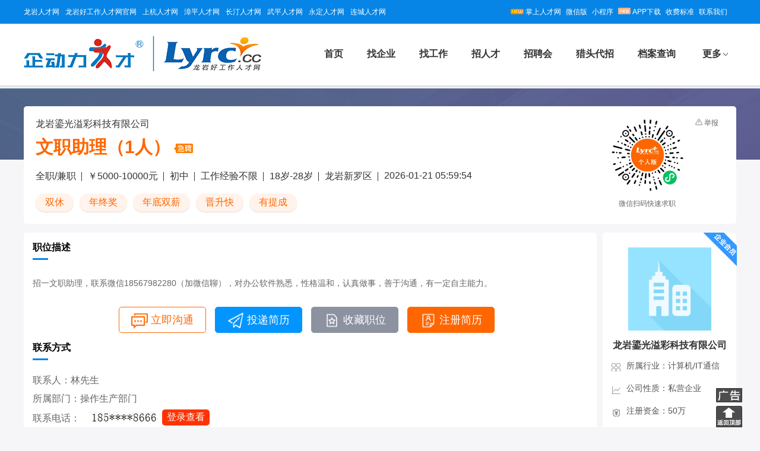

--- FILE ---
content_type: text/html; charset=utf-8
request_url: https://m.lyrc.cc/Browse/JobDetail?Comid=22460&Jobid=151176
body_size: 5741
content:


<!DOCTYPE html>
<html>
<head>
    <title>文职助理招聘_龙岩鎏光溢彩科技有限公司招聘信息_龙岩人才网官网_龙岩好工作人才网官网_龙岩招聘网官网</title>
    <meta name="keywords" content= "文职助理招聘,龙岩文职助理招聘" />
    <meta name="description" content="龙岩鎏光溢彩科技有限公司诚聘文职助理,待遇工资5000-10000元,工作地点位于龙岩新罗区,龙岩人才网_龙岩好工作人才网为您提供龙岩文职助理招聘信息" />
    <link rel="canonical" href="https://www.lyrc.cc/zp_postlist_22460_151176.htm">
    <meta http-equiv="Content-Type" content="text/html; charset=UTF-8">
    <meta content="width=device-width, initial-scale=1.0,minimum-scale=1.0,maximum-scale=1.0,user-scalable=no" name="viewport">
    <meta content="yes" name="apple-mobile-web-app-capable">
    <meta content="black" name="apple-mobile-web-app-status-bar-style">
    <meta content="telephone=yes" name="format-detection">
    <meta content="email=no" name="format-detection">
    <link rel="stylesheet" type="text/css" href="/Css/public.css?v=213045">
    <link rel="stylesheet" type="text/css" href="/Css/com_browse.css?v=213045">
    <script type="text/javascript" src="/Script/jquery.js"></script>
    <script type="text/javascript" src="/Script/com_browse.js"></script>
    <script type="text/javascript" src="/layer/layer.min.js"></script>
    <script type="text/javascript" src="/Script/person.js?v=213045"></script>
</head>
<body>
    
    <link rel="stylesheet" type="text/css" href="/Assets/mui/mui.min.css" />
    <link rel="stylesheet" type="text/css" href="/Assets/css/common.css?v=213045"/>

<link rel="stylesheet" type="text/css" href="/Assets/css/switch-site.css?v=213045"/>
<script type="text/javascript" src="/Assets/js/switch-site.js?v=213045"></script>
<!-- header -->
<header class="header">
    <div class="header-left" onclick="showSwitchSite()">
        &nbsp;
            <img src="/Assets/images/header/icon_city.png" style="width: 14px; vertical-align: text-bottom;" />
        <span class="header-city">龙岩站</span>
        <span class="mui-icon mui-icon-arrowdown"></span>
    </div>
    <div class="header-title">
        <a class="header-title-name" href="/">龙岩好工作人才网
        </a>
    </div>
    <div class="header-right">
            <a href="/Account/PerLogin">登录</a>/ <a href="/Account/PerFastRegister">注册</a>

    </div>
    <div class="clearboth"></div>
</header>

    <div class="com_Nav">
        <span class="">
            <a href="/Browse/ComIndex?Comid=22460">公司简介</a></span>
        <span class="navOver">
            <a href="/Browse/ComJobList?comid=22460">招聘职位</a></span>
        <span class="">
            <a href="/Browse/ComPics?comid=22460">公司环境</a></span>
        <span class="">
            <a href="/Browse/JobList">岗位搜索</a></span>
        
    </div>
        <div class="com_Base">
            <div class="name">
                文职助理
                    <img src="/Images/public/best.png" width="34" height="14" alt="急聘职位" />

            </div>
            <div class="mans">
                <label id="lbl_Mans"></label>
            </div>
            <dl>
                <dd><b>公司名称：</b>龙岩鎏光溢彩科技有限公司</dd>
            </dl>
            <dl>
                <dd><b>职位性质：</b>全职/兼职</dd>
            </dl>
            <dl>
                <dd><b>招聘人数：</b>
                    1
                </dd>
            </dl>
            <dl>
                <dd><b>更新时间：</b>2026-01-21 05:59:54</dd>
            </dl>
            <dl>
                <dd><b>学历要求：</b>初中</dd>
            </dl>
            <dl>
                <dd><b>工作经验：</b>
                    不要求
                </dd>
            </dl>
            
            <dl>
                <dd><b>年龄要求：</b>18岁-28岁</dd>
            </dl>
            <dl>
                <dd><b>英语水平：</b>不要求</dd>
            </dl>
            <dl>
                <dd><b>工作地点：</b>龙岩新罗区</dd>
            </dl>
            <dl>
                <dd><b>待遇工资：</b>5000-10000元</dd>
            </dl>
            <dl>
                <dd><b>其他福利：</b>双休,年终奖,年底双薪,晋升快,有提成</dd>
            </dl>
        </div>
        <div class="com_Desc">
            <div class="title">职位描述</div>
            <div class="body">
                招一文职助理，联系微信18567982280（加微信聊），对办公软件熟悉，性格温和，认真做事，善于沟通，有一定自主能力。
            </div>
        </div>

        <div class="com_Desc">
            <div class="title">联系方式</div>
                <div class="chat-layout">
                    <a class="btn-chat" href="/Chat/?guid=943B44AD-DAE6-4381-86A3-523D6DBEC7E5&jid=151176">马上与HR聊聊</a>
                </div>

            <div class="view">
                <dl>
                    <dd><b>联 系 人：</b>林先生</dd>
                </dl>
                    <dl>
                        <dd>
                            <b>所属部门：</b>操作生产部门
                        </dd>
                    </dl>
                <dl>
                    <dd><b>电   话：</b>
                            <a href="tel:185****8666">
                                <img class="img-contact-mobilephone" alt="手机号码" src="https://www.lyrc.cc/ConverToImage.ashx?targetString=1oZ/Gyc3olemSu5UZ8iSoQ=="/></a>
                            <div class="btn-layout" style="display: inline;">
                                <a class="btnShowCompanyContact" href="/Account/PerLogin?returnUrl=https%3a%2f%2fm.lyrc.cc%2fBrowse%2fJobDetail%3fComid%3d22460%26Jobid%3d151176" style="background: #f30; display: inline-block; vertical-align: text-bottom; padding: 5px; color: #fff !important; border-radius: 5px; line-height: normal;">登录查看</a>
                                <a class="btnShowCompanyContact" href="/Account/PerFastRegister" style="background: #06f; display: inline-block; vertical-align: text-bottom; margin-left: 4px; padding: 5px; color: #fff !important; border-radius: 5px; line-height: normal;">注册简历查看</a>
                            </div> 
                            <script type="text/javascript">
                                //登录弹窗对象
                                var login_layer;
                                //登录错误计数
                                var eorrLogin = parseInt('0');
                                /* 查看联系方式 */
                                function showCompanyContact() {
                                    $.post('/Browse/GetCompanyContact', {
                                        comid: '22460',
                                        jobid: '151176'
                                    }, function (res) {
                                        if (res.result) {
                                            if (res.telephone) {
                                                $('.img-contact-telephone').attr('src', 'https://www.lyrc.cc//ConverToImage.ashx?targetString=' + res.telephone);
                                            }
                                            if (res.mobilephone) {
                                                $('.img-contact-mobilephone').attr('src', 'https://www.lyrc.cc//ConverToImage.ashx?targetString=' + res.mobilephone);
                                            }
                                            $('.btn-layout').empty();
                                            $('#btnTel').show();
                                            $('script[role=status]').each(function (idx, item) {
                                                $(item).attr('src', $(item).attr('src') + "&_=" + new Date().getTime());
                                            });
                                        } else {
                                            switch (res.errCode) {
                                                case 'error_login_state':
                                                    location.href = '/Account/PerLogin?returnUrl=' + encodeURIComponent(location.pathname + location.search);
                                                    break;
                                                case 'error_resume_unshow':
                                                    $('.btn-layout').html(res.msg);
                                                    break;
                                                case 'error_com_apply':
                                                    $('.btn-layout').html(res.msg);
                                                    break;
                                                default: layer.alert(res.msg, { icon: 2, title: '消息提示' });
                                            }
                                        }
                                    }, 'json');
                                }

                                //公开简历查看企业联系方式
                                function setResumeType() {
                                    $.post('/Person/PerOpen', { PerState: 1 }, function (res) {
                                        layer.alert(res.msg, { icon: (res.result ? 1 : 2), title: '消息提示' }, function (layer0) {
                                            layer.close(layer0);
                                            if (res.result) {
                                                location.reload();
                                            }
                                        });
                                    }, 'json');
                                }
                            </script>

                    </dd>
                </dl>
                
                    <dl>
                        <dd><b>E-MAIL：</b><img src="https://www.lyrc.cc/ConverToImage.ashx?targetString=RR7PkPZ9CGdmaU5rDEos7g==" alt="" /></dd>
                    </dl>

                
                <dl>
                    <dd><b>地  址：</b>福建省龙岩市新罗区中山路

                    </dd>
                </dl>
                <dl>
                    <dd><b style="color: red">(联系我时请告知您是在龙岩好工作人才网看到的) </b></dd>
                </dl>
                <div style="background: #eeeeee; padding: 8px 8px; border-radius: 5px; text-align: center; color: #333;">
                    若该企业招聘职位存在违规行为，有疑问<a href="/Browse/PerReportCompany?Comid=22460&Jobid=151176" style="color: #ff0000">点此举报</a>。
                </div>

            </div>
        </div>

    <div class="job-search">
        <a class="job-search-link" href="/Search/JobList?keyword=文职助理">
            <img class="job-search-icon" src="/image/search-job.png" alt="" />搜索 文职助理
        </a>
    </div>
    <div class="com_Desc">
        <div class="title">该公司其他岗位</div>
        <div class="body">
            <div class="com_JobList" style="margin-top: 0px;">
                <ul>
                        <li><a href="/Browse/JobDetail?comid=22460&Jobid=132285">
                            网游工作室操作员
                                <img src="/Images/public/best.png" width="34" height="14" alt="急聘职位" />

                        </a></li>
                        <li><a href="/Browse/JobDetail?comid=22460&Jobid=136846">
                            游戏工作室主管职位
                                <img src="/Images/public/best.png" width="34" height="14" alt="急聘职位" />

                        </a></li>
                        <li><a href="/Browse/JobDetail?comid=22460&Jobid=139036">
                            寒暑假兼职学生
                                <img src="/Images/public/best.png" width="34" height="14" alt="急聘职位" />

                        </a></li>
                        <li><a href="/Browse/JobDetail?comid=22460&Jobid=132558">
                            电脑硬件维修
                                <img src="/Images/public/best.png" width="34" height="14" alt="急聘职位" />

                        </a></li>
                        <li><a href="/Browse/JobDetail?comid=22460&Jobid=132288">
                            工作室项目测试员
                                <img src="/Images/public/best.png" width="34" height="14" alt="急聘职位" />

                        </a></li>
                        <li><a href="/Browse/JobDetail?comid=22460&Jobid=151176">
                            文职助理
                                <img src="/Images/public/best.png" width="34" height="14" alt="急聘职位" />

                        </a></li>
                        <p style="text-align: center; height: 39px; line-height: 39px; border-bottom: 1px solid #DDD;">
                            <a style="display:block;color:#f30;" href="/Browse/ComJobList?comid=22460">更多职位&nbsp;︾</a>
                        </p>

                </ul>
            </div>
        </div>
    </div>

    <!--FootBegin -->
        <section class="fixed-bottom-section">
            <div class="fixed-bottom-background"></div>
            <div class="fixed-bottom-btns">
                <div class="fixed-bottom-btn-item"><a class="fixed-bottom-btn btn-collect-job" onclick="PerJobFav(151176);">收藏职位</a></div>
                    <div class="fixed-bottom-btn-item"><a class="fixed-bottom-btn btn-chat-hr" href="/Chat/?guid=943B44AD-DAE6-4381-86A3-523D6DBEC7E5&jid=151176">直接和TA聊</a></div>

                <div class="fixed-bottom-btn-item"><a class="fixed-bottom-btn btn-apply-job" onclick="PerJobApp(151176,22460)">投递简历</a></div>
            </div>
        </section>
        <input type="hidden" id="hid_Jobid" value="151176" />

    <!--FootEnd-->
    
<!-- 底部广告位 开始 -->
    <div style="text-align: center; margin-top: 15px;">
            <a href="https://m.lyrc.cc/app/">
                <img alt="龙岩好工作人才网App下载" src="https://m.lyrc.cc/images/20220712footer.png" style="width: 100%;">
            </a>

    </div>

<!-- 底部广告位 结束 -->
    <style type="text/css">
        .fixed-bottom-section {
            bottom: 0;
        }
    </style>

<div style="visibility: hidden">
    <script type="text/javascript">
        var _hmt = _hmt || [];
        (function () {
            var hm = document.createElement("script");
            hm.src = "https://hm.baidu.com/hm.js?a02d4534b365fb35141eb3791bb19d29";
            var s = document.getElementsByTagName("script")[0];
            s.parentNode.insertBefore(hm, s);
        })();
    </script>
</div>
    <div style="margin-top: 60px">&nbsp;</div>
    <!-- 地图展示 开始 -->
    <div class="map-layout" style="display: none;">

    </div>
    <script type="text/javascript">
        //展示地图
        function showMap() {
            layer.open({
                type: 1,
                title: '企业地图位置',
                skin: 'layui-layer-rim', //加上边框
                area: ['auto', window.screen.height * 0.70], //宽高
                content: $('.map-layout'),
                btn: ['关闭'],
                btnAlign: 'c',
                success: function () {
                    if (map) {
                        map.checkResize();
                        marker.openInfoWindow(infoWin1);
                    }
                },
                yes: function (index, layero) {
                    layer.close(index);
                }
            });
            $('.layui-layer-btn0').css({
                width: '80%',
                margin: '5px 0px',
                height: '35px',
                lineHeight: '35px'
            });
        }
    </script>

    <!-- 地图展示 结束 -->
    
<!-- 微信分享 start -->
<script type="text/javascript" src="https://res.wx.qq.com/open/js/jweixin-1.6.0.js"></script>
<script type="text/javascript" src="/Script/wechat.js?v=213045" charset="utf-8"></script>
<!-- 微信分享 end -->

</body>

</html>


--- FILE ---
content_type: text/html; charset=gb2312
request_url: https://www.lyrc.cc/zp_postlist_22460_151176.htm
body_size: 102514
content:

<!DOCTYPE html>
<html>
<head><title>
	
        龙岩文职助理招聘|龙岩鎏光溢彩科技有限公司|龙岩人才网|龙岩好工作人才网官网
    
</title><meta http-equiv="Content-Type" content="text/html; charset=gb2312" /><meta name="robots" content="index,follow" /><meta name="keywords" content="龙岩文职助理招聘|龙岩人才网|龙岩好工作人才网官网" /><meta name="description" content="本公司是一个发展十多年的老牌游戏工作室，千台E5设备，手里有各方面资源。如果想往工作室方面长期发展的朋友，可以联系详谈。不管是入职还是合作，本人都非常欢迎！本公司基本要求：上班不能玩手机，睡觉，混日子的勿扰！" /><meta name="mobile-agent" content="format=html5; url=https://m.lyrc.cc/browse/JobDetail?Comid=22460&Jobid=151176" /><link rel="alternate" media="only screen and(max-width: 640px)" href="https://m.lyrc.cc/Browse/JobDetail?Comid=22460&Jobid=151176"><link rel="canonical" href="https://www.lyrc.cc/zp_postlist_22460_151176.htm">
    <link href="/Assets/css/job_info.css?v=213049"
        rel="stylesheet" type="text/css" />
    <link href="/modules/layer-v3.1.1/layer/theme/default/layer.css" rel="stylesheet" type="text/css" />
    <script src="/modules/jquery/jquery-1.8.3.min.js" type="text/javascript"></script>
    <script src="/modules/layer-v3.1.1/layer/layer.js" type="text/javascript"></script>
    <link href="/Css/job_apply.css?v=213049"
        rel="stylesheet" type="text/css" />
    <script src="/Assets/js/job_apply.js?v=213049"
        type="text/javascript"></script>
    <link href="/modules/Swiper4.5.3/swiper.min.css" rel="stylesheet" type="text/css" />
    <script type="text/javascript" src="/modules/Swiper4.5.3/swiper.min.js"></script>
</head>
<body oncopy="event.returnValue=false" oncontextmenu="self.event.returnValue=false"
    onselectstart="return false">
    
<link href="/Assets/css/common_hf.css?v=20260121212722"
    rel="stylesheet" type="text/css" />
<div class="header_top">
    <div class="wrap_no_bg clearfix">
        <div class="header_top_left">
            <a href="//www.lyrc.cc/" target="_blank">龙岩人才网</a><a href="//www.lyrc.cc/" target="_blank">龙岩好工作人才网官网</a><a
                href="//sh.lyrc.cc/" target="_blank">上杭人才网</a><a href="//zp.lyrc.cc/" target="_blank">漳平人才网</a><a
                    href="//ct.lyrc.cc/" target="_blank">长汀人才网</a><a href="//wp.lyrc.cc/" target="_blank">武平人才网</a><a
                        href="//yd.lyrc.cc/" target="_blank">永定人才网</a><a href="//lc.lyrc.cc/" target="_blank">连城人才网</a>
        </div>
        <div class="header_top_right">
            <div class="top_qr_code clearfix">
                <div class="TabTitle">
                    <ul id="top_qr_code">
                        <li class="normal" onmouseover="nTabs(this,0);" onmouseout="nTabs_out(this,0);"><a
                            href="//www.lyrc.cc/touch/" target="_blank">
                            <img src="https://www.lyrc.cc/images/new3.gif" alt="龙岩人才网" /><span>掌上人才网</span></a>
                            <div class="TabContent">
                                <div id="top_qr_code_Content0" class="qr_cord_img none">
                                    <a href="//www.lyrc.cc/touch/" target="_blank"></a>
                                </div>
                            </div>
                        </li>
                        <li class="normal" onmouseover="nTabs(this,1);" onmouseout="nTabs_out(this,1);"><a
                            href="//www.lyrc.cc/touch/weixin.html" target="_blank"><span>微信版</span></a>
                            <div class="TabContent">
                                <div id="top_qr_code_Content1" class="qr_cord_img none">
                                    <a href="//www.lyrc.cc/touch/weixin.html" target="_blank"></a>
                                </div>
                            </div>
                        </li>
                        <li class="normal" onmouseover="nTabs(this,2);" onmouseout="nTabs_out(this,2);"><a
                            href="//www.lyrc.cc/touch/wxapp.html" target="_blank"><span>小程序</span></a>
                            <div class="TabContent">
                                <div id="top_qr_code_Content2" class="qr_cord_img none">
                                    <a href="//www.lyrc.cc/touch/wxapp.html" target="_blank"></a>
                                </div>
                            </div>
                        </li>
                        <li class="normal" onmouseover="nTabs(this,3);" onmouseout="nTabs_out(this,3);"><a
                            href="//www.lyrc.cc/touch/app.html" target="_blank">
                            <img src="https://www.lyrc.cc/images/new.gif" alt="龙岩微信找工作"><span>APP下载</span></a>
                            <div class="TabContent">
                                <div id="top_qr_code_Content3" class="qr_cord_img none">
                                    <a href="//www.lyrc.cc/touch/app.html" target="_blank"></a>
                                </div>
                            </div>
                        </li>
                        <li><a href="//www.lyrc.cc/sfbz/bzbj.html">收费标准</a></li>
                        <li><a href="/sfbz/contant.html">联系我们</a></li>
                    </ul>
                </div>
            </div>
        </div>
    </div>
</div>
<div class="header clearfix">
    <div class="wrap_no_bg">
        <div class="header_left">
            <div class="logo">
                <a href="//www.lyrc.cc/" title="龙岩人才网">
                    <img src="/Assets/images/logo2.png" alt="龙岩人才网" /></a></div>
        </div>
        <div class="header_right">
            <div class="nav">
                <div class="nav-item">
                    <a class="nav-item-link" href="/index.html">首页</a></div>
                <div class="nav-item">
                    <a class="nav-item-link" href="/SearchCompany.aspx">找企业</a></div>
                <div class="nav-item">
                    <a class="nav-item-link" href="/SearchJob.aspx">找工作</a></div>
                <div class="nav-item">
                    <a class="nav-item-link" href="/SearchResume.aspx">招人才</a></div>
                <div class="nav-item">
                    <a class="nav-item-link" href="/JobFair/List.aspx">招聘会</a></div>
                <div class="nav-item">
                    <a class="nav-item-link" href="//www.lyrc.cc/rpo/">猎头代招</a></div>
                <div class="nav-item">
                    <a class="nav-item-link" href="http://dangan.lyrc.cc/">档案查询</a></div>
                <div class="nav-item nav-more">
                    <a class="nav-item-link" href="javascript:void(0);">更多</a>
                    <div class="nav-sub-list">
                        <div class="nav-sub-top">
                            <div class="nav-sub-top-icon">
                                <img src="/Assets/images/common/icon-top-gray.png" alt="" />
                            </div>
                        </div>
                        <div class="nav-sub-item">
                            <a class="nav-sub-item-link" href="/Info_List.aspx">国有企事业</a></div>
                        <div class="nav-sub-item">
                            <a class="nav-sub-item-link" href="/skill/">教育培训</a>
                        </div>
                        <div class="nav-sub-item">
                            <a class="nav-sub-item-link" href="/Mqzp.aspx">名企招聘</a>
                        </div>
                    </div>
                </div>
                <div class="clear_both">
                </div>
            </div>
        </div>
    </div>
</div>
<script type="text/javascript" src="/Assets/js/header.js?v=20260121212722"></script>
<div style="width: 100%; height: 5px; background-image: linear-gradient(#d8d9dd,#f9f9f9);">
</div>
<!-- 悬浮导航 -->
<div class="header_fixed yun_bg_color none" id="header_fix">
    <div class="header_fixed_cont clear_both">
        <ul class="header_fixed_list">
            <li><a href="/index.html">首页</a></li>
            <li><a href="/SearchCompany.aspx">找企业</a></li>
            <li><a href="/SearchJob.aspx">找工作</a></li>
            <li><a href="/SearchResume.aspx">招人才</a></li>
            <li><a href="/JobFair/List.aspx">招聘会</a></li>
            <li><a href="/Mqzp.aspx">名企招聘</a></li>
            <li><a href="http://dangan.lyrc.cc/">档案查询</a></li>
            <li><a href="/Info_List.aspx">国有企事业</a></li>
            <li><a href="/Info_List_List.aspx?Classid=61">教育培训</a> </li>
            <li><a href="//www.lyrc.cc/rpo/">猎头代招</a> </li>
            <div class="clear_both">
            </div>
        </ul>
    </div>
    <div class="header_fixed_close">
        <a href="javascript:void(0);" onclick="document.getElementById('header_fix').style.display = 'none';"
            rel="nofollow">关闭</a></div>
</div>

    <form name="myForm" method="post" action="./zp_postlist_22460_151176.htm?id=22460&amp;zid=151176" id="myForm">
<div>
<input type="hidden" name="__VIEWSTATE" id="__VIEWSTATE" value="/wEPDwUJNDQ3OTMyOTk2D2QWAgICD2QWDgIBDw8WBB4ISW1hZ2VVcmwFLS9Db252ZXJUb0ltYWdlLmFzaHg/[base64]/[base64]/[base64]/lt6XkvZzlrqTkuLvnrqHogYzkvY0EMuS6ugATMjAyNi0wMS0yMSAwNTo1OTo1NA01MDAwLTEwMDAw5YWDBumrmOS4rQox5bm05Lul5LiKCem+meWyqeW4gmQCCA9kFgJmDxUJHS96cF9wb3N0bGlzdF8yMjQ2MF8xMzI1NTguaHRtEueUteiEkeehrOS7tue7tOS/[base64]/oeaxguiBjOe+pGRkcdZjOlNi20h+MlIZJkF0j28mRhn7/kmer7hEvvlemRM=" />
</div>

<div>

	<input type="hidden" name="__VIEWSTATEGENERATOR" id="__VIEWSTATEGENERATOR" value="6C70F75C" />
</div>
    <div class="section-top">
        <div class="container">
            <div class="wrapper" style="padding-top: 30px;">
                <div class="job-header">
                    <div class="job-basic">
                        <a class="job-company-name" href="/company_detail_22460.htm">
                            龙岩鎏光溢彩科技有限公司</a>
                        <div class="job-title">
                            <div class="job-title-name">
                                文职助理（1人）
                            </div>
                            <img class="job-urgent-img"
                                src="/Assets/images/search/best.png" alt="急聘" />
                        </div>
                        <div class="job-info">
                            <div class="job-info-item">
                                全职/兼职
                            </div>
                            <div class="job-info-item">
                                ￥5000-10000元</div>
                            <div class="job-info-item">
                                初中</div>
                            <div class="job-info-item">
                                工作经验不限</div>
                            <div class="job-info-item">
                                18岁-28岁</div>
                            <div class="job-info-item hide">
                                英语不要求</div>
                            <div class="job-info-item">
                                龙岩新罗区
                            </div>
                            <div class="job-info-item">
                                2026-01-21 05:59:54
                            </div>
                            <p class="clear_both">
                            </p>
                        </div>
                        <div class="job-welfare">
                            <div class="job-welfare-item">双休</div><div class="job-welfare-item">年终奖</div><div class="job-welfare-item">年底双薪</div><div class="job-welfare-item">晋升快</div><div class="job-welfare-item">有提成</div>
                            <div class="clear_both">
                            </div>
                        </div>
                    </div>
                    <div class="job-share">
                        <img class="job-share-img" src="[data-uri]" alt="" />
                        <p class="scan-note">
                            微信扫码快速求职</p>
                        <a class="btn-top-report" href="javascript:void(0);" onClick="reportCompany(22460,151176)">
                            <img class="btn-top-report-icon" src="/Assets/images/job/icon-report.png" alt="" />举报</a>
                    </div>
                    <div class="clear_both">
                    </div>
                </div>
            </div>
            <div class="wrapper">
                <div class="section-left">
                    <div class="section-title">
                        <div class="section-title-name">
                            职位描述</div>
                    </div>
                    <div class="section-info">
                        <div class="job-desc">
                            招一文职助理，联系微信18567982280（加微信聊），对办公软件熟悉，性格温和，认真做事，善于沟通，有一定自主能力。
                        </div>
                    </div>
                    <div class="job-btns">
                        <a class="job-btn-item btn-chat" href="/person/Per_Chat.aspx?cId=943B44AD-DAE6-4381-86A3-523D6DBEC7E5">
                            <img src="/Assets/images/job/icon-chat.png" id="linkChat" class="job-btn-icon" />立即沟通</a> <a class="job-btn-item btn-apply" href="javascript:void(0);" onClick="checkApplyJob(22460,151176)">
                                    <img class="job-btn-icon" src="/Assets/images/job/icon-apply.png" alt="" />投递简历</a>
                        <a class="job-btn-item btn-collect" href="javascript:void(0);" onClick="collectComJob(22460,151176)">
                            <img class="job-btn-icon" src="/Assets/images/job/icon-collect.png" alt="" />收藏职位</a>
                        <a class="job-btn-item btn-register" href="/Person_Step0.aspx">
                            <img class="job-btn-icon" src="/Assets/images/job/icon-register.png" alt="" />注册简历</a>
                    </div>
                    <div class="section-title">
                        <div class="section-title-name">
                            联系方式</div>
                    </div>
                    <div class="section-info">
                        <ul class="contact-inner">
                            <li class="contact-item">联系人：林先生</li>
                            <li class="contact-item">所属部门：操作生产部门</li>
                            <li class="contact-item">联系电话：
                                &ensp;
                                <img id="imgComMobilePhone" class="com-mobilephone" src="/ConverToImage.ashx?targetString=1oZ/Gyc3olemSu5UZ8iSoQ==" alt="手机号码" style="border-width:0px;" />
                                
                                
                                <div id="perLoginPanel" class="btn-contact-layout">
	
                                    <a href="/person_login.aspx?Prevurl=%2fcompany_detail_22460.htm"
                                        title="登录查看" class="btn-contact-login btn-contact-item">登录查看</a>
                                
</div>
                            </li>
                            <li class="contact-item">联系地址：福建省龙岩市新罗区中山路</li>
                            <li class="contact-item">电子邮件：
                                <img id="imgComEmail" src="/ConverToImageRed.ashx?targetString=RR7PkPZ9CGdmaU5rDEos7g==" style="border-width:0px;" />
                            </li>
                            
                        </ul>
                    </div>
                    <div class="section-title hide">
                        <div class="section-title-name">
                            地图导航</div>
                    </div>
                    <div class="section-info">
                    
                        
                    </div>
                    <div class="section-title">
                        <div class="section-title-name">
                            该公司其他职位</div>
                    </div>
                    <div class="section-info">
                        <div class="job-list">
                            
                                    <a class="job-item" href="/zp_postlist_22460_164214.htm">
                                        <div class="job-line">
                                            <div class="job-name">
                                                红坊游戏工作室招人&ensp;（5人）
                                                <img class="job-urgent-img"
                                                    src="/Assets/images/search/best.png" alt="急聘" />
                                            </div>
                                            <div class="job-pubtime">
                                                2026-01-21 05:59:54
                                            </div>
                                        </div>
                                        <div class="job-line">
                                            3000-10000元
                                            &nbsp;
                                            不要求
                                            &nbsp;
                                            不要求
                                            &nbsp;
                                            龙岩新罗区
                                        </div>
                                    </a>
                                
                                    <a class="job-item" href="/zp_postlist_22460_163599.htm">
                                        <div class="job-line">
                                            <div class="job-name">
                                                主播 客服&ensp;（3人）
                                                <img class="job-urgent-img"
                                                    src="/Assets/images/search/best.png" alt="急聘" />
                                            </div>
                                            <div class="job-pubtime">
                                                2026-01-21 05:59:54
                                            </div>
                                        </div>
                                        <div class="job-line">
                                            7000-10000元
                                            &nbsp;
                                            初中
                                            &nbsp;
                                            不要求
                                            &nbsp;
                                            龙岩新罗区
                                        </div>
                                    </a>
                                
                                    <a class="job-item" href="/zp_postlist_22460_161251.htm">
                                        <div class="job-line">
                                            <div class="job-name">
                                                招兼职大学生和宝妈&ensp;（5人）
                                                <img class="job-urgent-img"
                                                    src="/Assets/images/search/best.png" alt="急聘" />
                                            </div>
                                            <div class="job-pubtime">
                                                2026-01-21 05:59:54
                                            </div>
                                        </div>
                                        <div class="job-line">
                                            5000-6000元
                                            &nbsp;
                                            不要求
                                            &nbsp;
                                            不要求
                                            &nbsp;
                                            龙岩新罗区
                                        </div>
                                    </a>
                                
                                    <a class="job-item" href="/zp_postlist_22460_161103.htm">
                                        <div class="job-line">
                                            <div class="job-name">
                                                铁山，大洋游戏工作室招人&ensp;（5人）
                                                <img class="job-urgent-img"
                                                    src="/Assets/images/search/best.png" alt="急聘" />
                                            </div>
                                            <div class="job-pubtime">
                                                2026-01-21 05:59:54
                                            </div>
                                        </div>
                                        <div class="job-line">
                                            3500-6000元
                                            &nbsp;
                                            不要求
                                            &nbsp;
                                            不要求
                                            &nbsp;
                                            龙岩新罗区
                                        </div>
                                    </a>
                                
                                    <a class="job-item" href="/zp_postlist_22460_158015.htm">
                                        <div class="job-line">
                                            <div class="job-name">
                                                宝妈兼职&ensp;（5人）
                                                <img class="job-urgent-img"
                                                    src="/Assets/images/search/best.png" alt="急聘" />
                                            </div>
                                            <div class="job-pubtime">
                                                2026-01-21 05:59:54
                                            </div>
                                        </div>
                                        <div class="job-line">
                                            3000-6000元
                                            &nbsp;
                                            不要求
                                            &nbsp;
                                            不要求
                                            &nbsp;
                                            龙岩新罗区
                                        </div>
                                    </a>
                                
                                    <a class="job-item" href="/zp_postlist_22460_145385.htm">
                                        <div class="job-line">
                                            <div class="job-name">
                                                文职客服&ensp;（1人）
                                                <img class="job-urgent-img"
                                                    src="/Assets/images/search/best.png" alt="急聘" />
                                            </div>
                                            <div class="job-pubtime">
                                                2026-01-21 05:59:54
                                            </div>
                                        </div>
                                        <div class="job-line">
                                            5000-10000元
                                            &nbsp;
                                            大专
                                            &nbsp;
                                            不要求
                                            &nbsp;
                                            龙岩新罗区
                                        </div>
                                    </a>
                                
                                    <a class="job-item" href="/zp_postlist_22460_139036.htm">
                                        <div class="job-line">
                                            <div class="job-name">
                                                寒暑假兼职学生&ensp;（5人）
                                                <img class="job-urgent-img"
                                                    src="/Assets/images/search/best.png" alt="急聘" />
                                            </div>
                                            <div class="job-pubtime">
                                                2026-01-21 05:59:54
                                            </div>
                                        </div>
                                        <div class="job-line">
                                            4000-6000元
                                            &nbsp;
                                            大专
                                            &nbsp;
                                            不要求
                                            &nbsp;
                                            龙岩市
                                        </div>
                                    </a>
                                
                                    <a class="job-item" href="/zp_postlist_22460_136846.htm">
                                        <div class="job-line">
                                            <div class="job-name">
                                                游戏工作室主管职位&ensp;（2人）
                                                <img class="job-urgent-img"
                                                    src="/Assets/images/search/best.png" alt="急聘" />
                                            </div>
                                            <div class="job-pubtime">
                                                2026-01-21 05:59:54
                                            </div>
                                        </div>
                                        <div class="job-line">
                                            5000-10000元
                                            &nbsp;
                                            高中
                                            &nbsp;
                                            1年以上
                                            &nbsp;
                                            龙岩市
                                        </div>
                                    </a>
                                
                                    <a class="job-item" href="/zp_postlist_22460_132558.htm">
                                        <div class="job-line">
                                            <div class="job-name">
                                                电脑硬件维修&ensp;（2人）
                                                <img class="job-urgent-img"
                                                    src="/Assets/images/search/best.png" alt="急聘" />
                                            </div>
                                            <div class="job-pubtime">
                                                2026-01-21 05:59:54
                                            </div>
                                        </div>
                                        <div class="job-line">
                                            2000-10000
                                            &nbsp;
                                            不要求
                                            &nbsp;
                                            不要求
                                            &nbsp;
                                            龙岩市
                                        </div>
                                    </a>
                                
                                    <a class="job-item" href="/zp_postlist_22460_132288.htm">
                                        <div class="job-line">
                                            <div class="job-name">
                                                工作室项目测试员&ensp;（2人）
                                                <img class="job-urgent-img"
                                                    src="/Assets/images/search/best.png" alt="急聘" />
                                            </div>
                                            <div class="job-pubtime">
                                                2026-01-21 05:59:54
                                            </div>
                                        </div>
                                        <div class="job-line">
                                            5000-10000元
                                            &nbsp;
                                            高中
                                            &nbsp;
                                            不要求
                                            &nbsp;
                                            龙岩新罗区
                                        </div>
                                    </a>
                                
                                    <a class="job-item" href="/zp_postlist_22460_132285.htm">
                                        <div class="job-line">
                                            <div class="job-name">
                                                网游工作室操作员&ensp;（5人）
                                                <img class="job-urgent-img"
                                                    src="/Assets/images/search/best.png" alt="急聘" />
                                            </div>
                                            <div class="job-pubtime">
                                                2026-01-21 05:59:54
                                            </div>
                                        </div>
                                        <div class="job-line">
                                            4000-10000元
                                            &nbsp;
                                            高中
                                            &nbsp;
                                            不要求
                                            &nbsp;
                                            新罗区
                                        </div>
                                    </a>
                                
                        </div>
                    </div>
                    <div class="section-note">
                        <span class="font-red">友情提示：</span><br>
                        &nbsp;&nbsp; 1、为了提高求职成功率，应聘时请告知招聘单位,您是在龙岩好工作人才网看到的招聘信息！
                        <br>
                        &nbsp;&nbsp; 2、<b>龙岩好工作人才网站官方网址： <a href="https://www.lyrc.cc">https://www.lyrc.cc</a></b><br>
                        &nbsp;&nbsp; 3、<span class="font-red" style="font-weight: normal;">本网站经福建省龙岩市人社局批准，为正规合法人才网站，人力资源服务许可证：（闽）人服证字〔2019〕第0801000113号</span><br>
                        <span class="font-red">特别提醒</span>：<br>
                        &nbsp;&nbsp; 1、任何以招聘名义向求职人员收取费用的行为都是违法的，在求职过程中勿向招聘单位交纳费用，包括培训费、资料费、信息费等。<br>
                        &nbsp; &nbsp;2、本站招聘信息由会员自行发布，真实性由发布人负责，但若发现招聘信息不实,请您第一时间向本站检举，我们将立即核实并处理。<br>
                        &nbsp; &nbsp;若发现该企业招聘过程中存违规行为，有疑问<a href="javascript:void(0);" onClick="reportCompany(22460,151176)"
                            class="font-red" style="cursor: pointer;">点此举报</a>。
                    </div>
                </div>
                <div class="section-right">
                    <div class="section-right-layer">
                        
                        <div class="section-info">
                            <a href="/company_detail_22460.htm" class="company-logo" style="background-image: url(//www.lyrc.cc//Assets/images/common/com_logo_default.gif)">
                                <div class="company-rank rank-member">
                                </div>
                            </a><a href="/company_detail_22460.htm" class="company-title">
                                <div class="company-subname">
                                    龙岩鎏光溢彩科技有限公司
                                </div>
                                <div class="company-realname">
                                    
                                </div>
                            </a>
                            <div class="company-info">
                                <div class="company-info-item info-r1">
                                    所属行业：计算机/IT通信</div>
                                <div class="company-info-item info-r2">
                                    公司性质：私营企业</div>
                                <div class="company-info-item info-r5">
                                    注册资金：50万</div>
                                <div class="company-info-item info-r3">
                                    员工人数：10～50人</div>
                                <div class="company-info-item info-r6">
                                    成立时间：2022年09月</div>
                            </div>
                        </div>
                        <div class="section-title hide">
                            <div class="section-title-name">
                                环境展示</div>
                        </div>
                        <div class="section-info hide">
                            <div id="com_pictues" class="pictures-swiper">
                                <div class="swiper-wrapper">
                                    
                                </div>
                                <div class="pictures-swiper-pagination swiper-pagination">
                                </div>
                            </div>
                            <script type="text/javascript">
                                $(function () {
                                    var pictures_swiper = new Swiper('.pictures-swiper', {
                                        //开启此功能，鼠标置于swiper时暂停自动切换，鼠标离开时恢复自动切换。
                                        autoplay: {
                                            delay: 3000, // 自动切换的时间间隔
                                            disableOnInteraction: true,
                                            pauseOnMouseEnter: true
                                        },

                                        loop: true,

                                        // 分页器
                                        pagination: {
                                            el: '.pictures-swiper-pagination',
                                            clickable: true
                                        },

                                        // 前进后退按钮
                                        //nextButton: '.banner-swiper-button-next',
                                        //prevButton: '.banner-swiper-button-prev',
                                        //direction: 'vertical',
                                        // 切换效果
                                        //effect: 'fade',

                                        // 接受鼠标点击、拖动
                                        simulateTouch: true
                                    });

                                    //鼠标滑过pagination控制swiper切换
                                    for (i = 0; i < pictures_swiper.pagination.bullets.length; i++) {
                                        pictures_swiper.pagination.bullets[i].index = i + 1;
                                        pictures_swiper.pagination.bullets[i].onmouseover = function () {
                                            pictures_swiper.slideTo(this.index);
                                        };
                                    }

                                    pictures_swiper.el.onmouseover = function () {
                                        pictures_swiper.autoplay.stop();
                                    }

                                    pictures_swiper.el.onmouseout = function () {
                                        pictures_swiper.autoplay.start();
                                    }
                                });
                            </script>
                        </div>
                    </div>
                    <div class="section-recommand">
                        <div class="recommand-title">
                            推荐信息
                        </div>
                        <ul>
                            
                                    <li style="margin-top: 5px;"><a href="https://www.lyrc.cc/touch/app.html" target="_blank">
                                        <img src="//www.lyrc.cc/ManagerUpFile/Adv/20250424175253.gif" width="100%" alt="龙岩好工作人才网APP"
                                            title="龙岩好工作人才网APP" /></a></li>
                                
                                    <li style="margin-top: 5px;"><a href="https://www.lyrc.cc/info64201.htm" target="_blank">
                                        <img src="//www.lyrc.cc/ManagerUpFile/Adv/20250424172853.gif" width="100%" alt="龙岩微信求职群"
                                            title="龙岩微信求职群" /></a></li>
                                
                        </ul>
                    </div>
                </div>
                <div class="clear_both">
                </div>
            </div>
        </div>
    </div>
    </form>
    
<div class="clearboth">
</div>
<div class="footer">
    <div class="wrap_no_bg clearfix">
        <div class="footer_menu clearfix">
            <dl>
                <dt>关于我们</dt>
                <dd>
                    <a href="//www.lyrc.cc/lyrcwzjj.html">网站介绍</a></dd>
                <dd>
                    <a href="//www.lyrc.cc/lyrcjj.html">公司简介</a></dd>
                <dd>
                    <a href="//www.lyrc.cc/lyrcwh.html">企业文化</a></dd>
                <dd>
                    <a href="//www.lyrc.cc/aboutus.html">联系我们</a></dd>
            </dl>
            <dl>
                <dt>功能专区</dt>
                <dd>
                    <a href="/JobFair/List.aspx?type=1">现场招聘会</a></dd>
                <dd>
                    <a href="//www.lyrc.net/">普工专区</a></dd>
                <dd>
                    <a href="http://canlian.lyrc.cc/">残疾人就业</a></dd>
                <dd>
                    <a href="//www.lyrc.cc/FindPassWord.aspx">找回密码</a></dd>
            </dl>
            <dl>
                <dt>个人求职</dt>
                <dd>
                    <a href="//www.lyrc.cc/Person_Step0.aspx">简历注册</a></dd>
                <dd>
                    <a href="//www.lyrc.cc/SearchCompany.aspx">企业搜索</a></dd>
                <dd>
                    <a href="//www.lyrc.cc/SearchJob.aspx">职位搜索</a></dd>
                <dd>
                    <a href="//www.lyrc.cc/Info_List.aspx">国有企事业</a></dd>
            </dl>
            <dl>
                <dt>企业服务</dt>
                <dd>
                    <a href="//www.lyrc.cc/Company_reg.aspx">企业注册</a></dd>
                <dd>
                    <a href="/company/Index.aspx">会员中心</a></dd>
                <dd>
                    <a href="//www.lyrc.cc/SearchResume.aspx?rt=1">照片人才</a></dd>
                <dd>
                    <a href="//www.lyrc.cc/SearchResume.aspx">人才搜索</a></dd>
            </dl>
            <dl>
                <dt>关注官方微信</dt>
                <p>
                    <img src="/Assets/images/footer/footer_weixin.gif" width="90" alt="微信公众号" /></p>
            </dl>
            <div class="phone">
                <img src="/Assets/images/footer/footer_tel.gif" alt="客服热线0597-2222121" /></div>
        </div>
    </div>
    <div class="siteinfo">
        <p>
            <span style="color: Red;">本网站经福建省龙岩市人社局批准，为正规合法人才网站，人力资源服务许可证：（闽）人服证字〔2019〕第0801000113号</span></p>
        <p>
            <span style="margin-right: 10px;">服务热线:0597-2222121 全国人才服务热线：400-1616-121</span>
            客服QQ：<a href="tencent://message/?uin=61599828&amp;menu=yes" target="_blank"><img
                alt="企业会员专用客服，点击这里给我发消息" border="0" src="/Assets/images/common/qq1.gif" /></a>
            <a href="tencent://message/?uin=1012797380&amp;menu=yes" target="_blank">
                <img alt="企业会员专用客服，点击这里给我发消息" border="0" src="/Assets/images/common/qq1.gif" /></a>
            <span style="margin-left: 10px;">不良信息举报热线:0597-2222121</span></p>
        <p>
            地址：龙岩市新罗区西安南路25号（龙岩地区劳动服务公司2楼） 工作时间 8:30 - 17:30(周一至周六)</p>
    </div>
    <div class="copyright">
        <p class="f_red f_b">
            友情提示：龙岩好工作人才网敬请读者选择时注意自我保护并查验对方相关手续。劳动法规定：招工禁收押金</p>
        <p>
            <span class="copy">&copy;</span> 2006-2026
            龙岩好工作人才网 版权所有 本站法律顾问：<a href="/company_html/zyh/" target="_blank">福建天岩律师事务所 郑艺华 律师</a>
        </p>
        <p>
            <a href="https://beian.miit.gov.cn/" target="_blank">闽ICP备06022670号</a> <a target="_blank"
                href="http://www.beian.gov.cn/portal/registerSystemInfo?recordcode=35080202350878"
                style="display: inline-block; text-decoration: none; height: 20px; line-height: 20px;">
                <img src="/Assets/images/footer/gonganbeian.png" style="float: left;" alt="网安备案号" />闽公网安备
                35080202350878号</a> 增值电信业务经营许可证：闽B2-20190023</p>
        <p>
            <a href="//www.lyrc.cc/qualification/license.html" target="_blank">
                <img src="/Assets/images/footer/gs_icon.gif" width="40" height="65" border="0" alt="福建工商网监"></a>
        </p>
    </div>
</div>
<script type="text/javascript" src="/Assets/js/scrolltop_all.js?v=20260121212722"></script>
<script type="text/javascript">
    var _hmt = _hmt || [];
    (function () {
        var hm = document.createElement("script");
        hm.src = "https://hm.baidu.com/hm.js?a02d4534b365fb35141eb3791bb19d29";
        var s = document.getElementsByTagName("script")[0];
        s.parentNode.insertBefore(hm, s);
    })();
</script>

    <script type="text/html" id="reportForm">
    <div class="resport-form">
        <div class="report-radio-line">
            <label class="report-radio-item">
            <input type="radio" name="reason" value="招聘职位不符" checked="checked" onclick="setReason('招聘职位与真实情况不符')">招聘职位不符</label>
            <label class="report-radio-item">
            <input type="radio" name="reason" value="福利待遇不符" onclick="setReason('薪酬福利与真实情况不符')">福利待遇不符</label>
            <label class="report-radio-item">
            <input type="radio" name="reason" value="职位已停止" onclick="setReason('已经停止招聘的职位')">职位已停止</label>
            <label class="report-radio-item">
            <input type="radio" name="reason" value="以广告为目的" onclick="setReason('培训招生及招商广告')">以广告为目的</label>
            <label class="report-radio-item">
            <input type="radio" name="reason" value="企业发布代招" onclick="setReason('冒用该公司名义招聘')">企业发布代招</label>
            <label class="report-radio-item">
            <input type="radio" name="reason" value="招聘出现违规" onclick="setReason('招聘过程有违规行为')">招聘出现违规</label>
            <label class="report-radio-item">
            <input type="radio" name="reason" value="保险公司招聘" onclick="setReason('保险公司招聘')">保险公司招聘</label>
            <label class="report-radio-item">
            <input type="radio" name="reason" value="" onclick="setReason('')">其他</label></div><div class="report-remark-line">
            <textarea class="report-remark-txt" name="remark" placeholder="请输入其他原因">招聘职位与真实情况不符</textarea>
        </div>
        <div class="report-note-line">
            <span style="color:#ff6600">*</span>我们将尽快与企业取得联系，核实相关情况。</div>
    </div>
    </script>
    <script type="text/javascript" src="/Public/ReadClick.aspx?TypeName=Company&Param=22460"
        role="status"></script>
    <script type="text/javascript" src="/Public/ReadClick.aspx?TypeName=Job&Param=151176&Comid=22460"
        role="status"></script>
    <script src="/Assets/js/job_info.js?v=213049"
        type="text/javascript"></script>
</body>
</html>


--- FILE ---
content_type: text/css
request_url: https://m.lyrc.cc/Css/public.css?v=213045
body_size: 5005
content:
/* b/o/o/j/o/b.com */
body{background:#FFF;-webkit-text-size-adjust:none;-webkit-font-smoothing:antialiased;font-size:14px;}
html, body, div, span, applet, object, iframe,h1,button, input,textarea, h2, h3, h4, h5, h6, p, blockquote, pre,a, abbr, acronym, address, big, cite, code,del, dfn, em, img, ins, kbd, q, s, samp,small, strike, strong, sub, sup, tt, var,b, u, i, center,dl, dt, dd, ol, ul, li,fieldset, form, label, legend,table, caption, tbody, tfoot, thead, tr, th, td,article, aside, canvas, details, embed, figure, figcaption, footer, header, hgroup, menu, nav, output, ruby, section, summary,time, mark, audio, video{margin:0;padding:0;border:0;font-size:100%;font:inherit;vertical-align:baseline;}/*color:#222;*/
table{border-collapse:collapse;border-spacing:0}
ul,ol,li{list-style:none}
em,i{font-style:normal}
img{border:0}
textarea{outline:none;}
a{text-decoration:none;color:#1155CC;}/*-webkit-tap-highlight-color: rgba(0,0,0,0);-webkit-user-select:none;*/

.green{color:#228822;}
.red{color:#CC0000;}
.must:before{}/* color:#CC0000;content: "*"; */
.gray{color:#989898;}
.pad20{padding:20px;}
.pad15{padding:15px;}
.clearfix:after{display:block;content:'';clear:both;visibility:hidden;height:0;}
.clearfix{*zoom:1;}
.pointer{cursor:pointer}
.inline-block{display:inline-block;zoom:1;*display:inline;}
.hide{display:none;}
.tac{text-align:center;}
.relative{position:relative;}
.fl{float:left;}
.fr{float:right;}
.bodybg{ background-color:#F2F2F2; }

/* ���˶��� CSS */
.head { position:relative; width:100%; border-bottom: 1px solid #e8e8e8;  }
.headbar{ position:relative; width:100%; height:47px;background-color:#F26B01;border-bottom:1px solid #EB640A; }
.h_home{ position:absolute; width:24px; height:24px; top:12px; left:15px; }
.h_home a{ display:block; background:url(../image/home.png) no-repeat; width:28px; height:28px; background-size:100%; }
.h_logo{ margin:0 auto; width:102px; height:35px; padding:7px; }
.h_logo a{ display:block;width:102px; height:35px;background:url(../image/logo.png) no-repeat; background-size:100%; }
.h_sitename
{
    position: absolute; left: 125px;
}
.h_sitename a
{
    font-size: 16px;
    font-weight: bold;
    color: #fff;
    line-height: 48px;
}

/* �Ҳ� */
.h_login{ position:absolute; width:24px; height:24px; top:12px; right:15px; }
.h_login a{ display:block; background:url(../image/login.png) no-repeat; width:24px; height:24px; background-size:100%; }
.h_user{ position:absolute; width:34px; height:34px; top:7px; right:10px; }
.h_user a{ display:block;width:34px; height:34px; border-radius:100%; }
.h_user img{ display:block;width:34px; height:34px;border-radius:100%; }

.perOperateBar{ position:relative; width:100%; height:47px; line-height:47px;background-color:#F26B01;border-bottom:1px solid #EB640A; padding:0px; }
.o_back{ position:absolute; left:5px; top:50%; margin-top:-14px;display:block;height:28px;width:28px;overflow:hidden;cursor:pointer; }
.o_back a{display:block;height:28px;width:28px;background:url("../image/icon1.png") no-repeat center -200px;background-size:100%;}
.o_text{ color:#FFF; font-size:18px; margin:0 auto; width:180px; height:47px; line-height:47px; text-align:center; }
.o_right{ position:absolute; width:70px; height:47px; line-height:47px; top:0px; right:10px; text-align:right;}
.o_right a{ color:#FFF; }
.o_right a:visited{ color:#FFF; }

/* ���� CSS */
.topnav{ width:100%;  font-size:14px; /*height:40px; background:url(../image/navbg.png) repeat-x;*/  border-bottom: 1px solid #cbcbcb; }
.topnav span{ float:left;width:20%; /*height:37px; */ min-height:37px; line-height:37px;text-align:center;position:relative; background-color:#FFF;}
.topnav span.n1{width:11%;}
.topnav span.n2{width:15%;}
.topnav span.n3{width:15%;}
.topnav span.n4{width:20%;}
.topnav span.n5{width:24%;}
.topnav span.n6{width:15%;}
.topnav span a{ display:block;color:#374565; }
.topnav .navOver{ background:url(../image/navover.png) bottom repeat-x;background-color:#FFF; }
.topnav .navOver a{ display:block; color:#374565; }
.topnav .navList{}

/* �ײ� */
.foot1{ width:100%; margin:5px 0px; height:30px; line-height:30px; background:-webkit-gradient(linear, left top, left bottom, from(#F8881D), to(#F26B01)); color:#FFF; font-size:14px; border-top:1px solid #FFF; }
.gologout{ position:absolute; line-height:30px; left:15px; }
.gologout a{ color:#FFF; }
.gotop{ position:absolute; line-height:30px; right:15px; }
.gotop a{ color:#FFF;}
.foot2,.foot3{ width:100%; /*height:30px;*/ min-height:30px; line-height:30px; text-align:center; color:#CCC; font-size:14px; }
.foot3{ color:#999; }
.foot2 a{ color:#536D94; margin:0px 3px; }

/* ��ҵ�����͵ײ� CSS */
.comheadbar{ position:relative; width:100%; height:47px;background-color:#1870DA;border-bottom:1px solid #0066CC; }
.comfoot1{ width:100%; margin:5px 0px; height:30px; line-height:30px; background:-webkit-gradient(linear, left top, left bottom, from(#2b78e4), to(#0066CC)); color:#FFF; font-size:14px; border-top:1px solid #FFF; }
.c_logo{ margin:0 auto; width:102px; height:35px; padding:7px; }
.c_logo a{ display:block;width:102px; height:35px;background:url(../image/logo_com.png) no-repeat; background-size:100%; } 
.comOperateBar{ position:relative; width:100%; height:47px; line-height:47px;background-color:#1870DA;border-bottom:1px solid #0066CC; padding:0px; }

/* ְ�ʴ𶥲��͵ײ� CSS */
.askheadbar{ position:relative; width:100%; height:47px;background-color:#3CA22D;border-bottom:1px solid #38992B; }
.a_logo{ margin:0 auto; width:102px; height:35px; padding:7px; }
.a_logo a{ display:block;width:102px; height:35px;background:url(../image/logo_ask.png) no-repeat; background-size:100%; }
.a_login{ position:absolute; width:30px; height:30px; top:10px; right:10px; }
.a_login a{ display:block; background:url(../image/addquestion.png) no-repeat; width:30px; height:30px; background-size:100%; }
.askOperateBar{ position:relative; width:100%; height:47px; line-height:47px;background-color:#3CA22D;border-bottom:1px solid #38992B; padding:0px; }
.askfoot1{ width:100%; margin:5px 0px; height:30px; line-height:30px; background:-webkit-gradient(linear, left top, left bottom, from(#3FAC30), to(#009900)); color:#FFF; font-size:14px; }

/* ΢ְ�������͵ײ� CSS */
.iheadbar{ position:relative; width:100%; height:47px;background-color:#9B59B6;border-bottom:1px solid #8B49A7; }
.i_logo{ margin:0 auto; width:102px; height:35px; padding:7px; }
.i_logo a{ display:block;width:102px; height:35px;background:url(../image/logo_inf.png) no-repeat; background-size:100%; }
.iOperateBar{ position:relative; width:100%; height:47px; line-height:47px;background-color:#3CA22D;border-bottom:1px solid #38992B; padding:0px; }
.ifoot1{ width:100%; margin:5px 0px; height:30px; line-height:30px; background:-webkit-gradient(linear, left top, left bottom, from(#A064BB), to(#82459C)); color:#FFF; font-size:14px; border-top:1px solid #FFF; }

/* �չ������͵ײ� CSS */
.simfoot1{ width:100%; margin:5px 0px; height:30px; line-height:30px; background:-webkit-gradient(linear, left top, left bottom, from(#58CDF3), to(#1BBAEF)); color:#FFF; font-size:14px; }
.simOperateBar{ position:relative; width:100%; height:47px; line-height:47px;background-color:#2FC0F0;border-bottom:1px solid #1BBAEF; padding:0px; }
.s_right{ position:absolute; width:30px; height:30px; top:10px; right:10px; }
.s_right a{ display:block; background:url(../image/addsimple.png) no-repeat; width:30px; height:30px; background-size:100%; }

/* ��Ť */
.btnClick200{border-radius:2px;width:200px;background:-webkit-gradient(linear,left top,left bottom,from(#FFFFFF),to(#F6F6F6));border:0;height:31px;line-height:31px;font-size:14px;color:#333;border:1px solid #666666;display:inline-block;box-shadow:1px 1px 3px #BEBEBE;text-shadow:0 1px 1px #FFF;}
.btnClick200.green{background:-webkit-gradient(linear,left top,left bottom,from(#FFFFFF),to(#E1FFCD));border:1px solid #60B14A;color:#276405;}

.btn{ display:flex; width:98%; flex-direction: row; align-items: center; justify-content: center;margin:auto; margin-top:10px;height:40px; line-height:40px; text-align:center;overflow:hidden; }
.btnSave{ width:100px; height:32px; line-height:32px !important; background-color:#E98B2E !important; border-radius:3px; border:none !important; font-size:14px; color:#FFF !important; padding:0 0  !important;}
.btnGreen{ width:100px; height:32px; line-height:32px !important; background-color:#38992B !important; border:none !important; font-size:14px; color:#FFF !important; padding:0 0  !important; }
.btnDelete{ width:100px; height:32px; line-height:32px !important; background-color:#BBB !important; border-radius:3px; border:none !important; font-size:14px; color:#FFF !important;  padding:0 0  !important;}
.btnBack{ width:100px; height:32px; line-height:32px !important; background-color:#DCDCDC !important; border-radius:3px; border:none !important; font-size:14px; color:#666 !important;margin:0px 10px; padding:0 0  !important; }
.btnAI { width:100px; height:32px; line-height:32px !important; background: linear-gradient(136deg, #286aff, #4e6ef2, #7274f9, #9f66ff) !important; border-radius:3px; border:none !important; font-size:14px; color:#FFF !important; padding:0 0  !important; }
.btnAgain {width:100px; height:32px; line-height:32px !important; background: red !important; border-radius:3px; border:none !important; font-size:14px; color:#FFF !important; padding:0 0  !important;  }



a.btn1:link,a.btn1:visited{color:#666;background-color:#f7f7f7;box-shadow:0 1px 0 #fff inset;border:1px solid #dadada;border-radius:3px;background-image: -moz-linear-gradient(top, #fff, #ececec);background-image: -webkit-gradient(linear, left top, left bottom, color-stop(0, #fff), color-stop(1, #ececec));}
a.btn1:hover{background-color:#eee;border:1px solid #ddd;background-image: -moz-linear-gradient(top, #fff, #f1f1f1 5%);background-image: -webkit-gradient(linear, 0 0, 0 5%, from(#fff), to(#f1f1f1));}
a.btn1:active{background-color:#eee;background-image:none;border:1px solid #dadada;box-shadow:0 3px 3px #ccc inset;}

a.btn2:link,a.btn2:visited{color:#fff;background:#65be63;box-shadow:0 1px 0 #7ee77c inset;border:1px solid #51b94f;border-radius:3px;background-image: -moz-linear-gradient(top, #65be63, #43a341);background-image: -webkit-gradient(linear, left top, left bottom, color-stop(0, #65be63), color-stop(1, #43a341));}
a.btn2:hover{background:#44a241;border:1px solid #349a32;}
a.btn2:active{background:#358a33;border:1px solid #358a33;box-shadow:0 3px 3px #155214 inset;}

a.btn3:link,a.btn3:visited{color:#fff;background:#ff6600;box-shadow:0 1px 0 #ff9900 inset;border:1px solid #ff7700;border-radius:3px;background-image: -moz-linear-gradient(top, #ff9900, #ff6600);background-image: -webkit-gradient(linear, left top, left bottom, color-stop(0, #ff9900), color-stop(1, #ff6600));}
a.btn3:hover{background:#ff6600;border:1px solid #ff6600;}
a.btn3:active{background:#ff6600;border:1px solid #ff6600;box-shadow:0 3px 3px #ff9900 inset;}


/* ������ʽ */
.formTemp1{ margin-top:10px; }
.formTemp1 dl{ position:relative; line-height:30px; padding:5px 10px; border-bottom:1px #EEE solid;  }
.formTemp1 dt{width:80px;position:absolute;top:0;left:0;font-size:14px;color:#787878;padding-left:10px; padding-top:5px;text-align:left;}
.formTemp1 dt i{ margin-left:-7px; color:#FF0000; font-style:normal; }
.formTemp1 dd{padding-left:80px;font-size:14px;}

.formTemp2{ margin-top:10px; }
.formTemp2 dl{ position:relative;line-height:30px; padding:5px 10px; border-bottom:1px #EEE solid;  }
.formTemp2 dt{width:80px;position:relative;font-size:14px;color:#787878;text-align:left;}
.formTemp2 dt i{ margin-left:-7px; color:#FF0000; font-style:normal; }
.formTemp2 dd{ width:100%;position:relative;font-size:14px;}
.inpRight{ position:relative;display:inline-block;height:30px; line-height:30px;vertical-align:middle; margin-right:5px;clear:both; }


/* ��ҳ */
.footPage{ position:relative;height:30px;padding:0px 10px; }
.footPage .btn{ height:30px; line-height:30px; text-align:left;}
.footPage .btn a{color:#333;display:inline-block;width:67px;height:22px;line-height:22px;border:1px solid #C3C2CA;border-radius:3px;text-align:center;font-size:12px;box-shadow:0 1px 2px #EFEFED;margin-right:5px;background:-webkit-gradient(linear, left top, left bottom, from(#FAFAFA),to(#DFDFDF));}
.footPage .btn a:visited{ color:#333; }
.footPage .sel{width:80px;height:24px;position:absolute;top:5px;right:10px; overflow:hidden;}
.footPage .sel span{height:20px;line-height:20px;font-size:12px;padding:0 5px;}
.footPage .sel .gotoPage{opacity:0;}


/* ----------�ı����б���---------------- */
.mLeft12{margin-left:-12px;}
.ddTwo{ position:relative;display:inline-block; margin-left:12px; }

.inpText{ border:1px solid #CCC !important;line-height:28px !important;height:28px !important;box-shadow:1px 2px 1px #F1F1F1 inset;font-size:14px;width:100%;text-indent:5px;-webkit-appearance:none;margin-bottom:0px !important;padding:0px 0px !important;}
.inpTexts{ border:1px solid #CCC;line-height:28px;height:auto;box-shadow:1px 2px 1px #F1F1F1 inset;font-size:14px;width:100%;text-indent:5px;-webkit-appearance:none;padding:0 0 !important;margin-bottom:0 !important;}
.inpRadio { margin-left:-12px;font-size:14px; }

.selectOption{position:relative;display:inline-block;height:28px;vertical-align:middle;box-shadow:1px 2px 1px #F1F1F1 inset;border:1px solid #CCC;overflow:hidden;}
.selectOption:before{content:' ';position:absolute;top:0;right:0;width:28px;height:28px;}
.selectOption:after{content:' ';position:absolute;top:12px;right:6px;width:0;height:0;font-size:0;border:4px solid rgba(255,255,255,0);border-top-color:#000;}
.selectOption select{float:left;position:absolute;top:0;right:0;z-index:2;padding:0;border:0;-webkit-appearance:none;width:100%;background:transparent;height:28px; line-height:28px;text-indent:5px;font-size:14px;}
.selectOption select option{font-size:14px;}

.selectOption2{display:inline-block;height:24px;background:-webkit-gradient(linear,left top, left bottom, from(#F4F4F4),to(#C5C5C5));vertical-align:middle;position:relative;border-radius:2px;overflow:hidden;}
.selectOption2:before{content:' ';position:absolute;top:0;right:0;width:24px;height:24px;background:-webkit-gradient(linear,left top, left bottom, from(#555555),to(#121212));border-top-right-radius:2px;border-bottom-right-radius:2px;border-left:1px solid #3A3A3A;}
.selectOption2:after{content:' ';position:absolute;top:9px;right:7px;width:0;height:0;font-size:0;border:6px solid rgba(255,255,255,0);border-top-color:#FFF;}
.selectOption2 select{float:left;position:absolute;top:0;right:0;z-index:2;padding:0;border:0;-webkit-appearance:none;width:100%;background:transparent;height:24px;text-indent:5px;font-size:12px;}
.selectOption2 select option{font-size:12px;}


/*����������ʽ*/
.selectOption3{position:relative;display:inline-block;height:38px;vertical-align:middle;box-shadow:1px 2px 1px #F1F1F1 inset;border:0px solid #CCC;overflow:hidden;}
/*.selectOption3:before{content:' ';position:absolute;top:0;right:0;width:28px;height:28px;}
.selectOption3:after{content:' ';position:absolute;top:12px;right:6px;width:0;height:0;font-size:0;border:4px solid rgba(255,255,255,0);border-top-color:#000;}*/
/*.selectOption3 select{float:left;position:absolute;top:0;right:0;z-index:2;padding:0;border:0;-webkit-appearance:none;width:100%;background:transparent;height:28px; line-height:28px;text-indent:5px;font-size:14px;}*/
/*.selectOption3 select option{font-size:14px;}*/

/* ��ҳ */
.footPage2{ position:relative;height:auto;padding:0px 10px; }
.footPage2 .btn{ height:auto; line-height:30px; }
.footPage2 .btn span{ display:inline-block;margin:0px 3px;}
.footPage2 .btn a{color:#333;display:inline-block;width:58px;height:30px;line-height:30px;border:1px solid #C3C2CA;border-radius:3px;text-align:center;font-size:12px;box-shadow:0 1px 2px #EFEFED;margin-right:5px;background:-webkit-gradient(linear, left top, left bottom, from(#FAFAFA),to(#DFDFDF));}
.footPage2 .btn a:visited{ color:#333; }
.footPage2 .btn .disabled{}
.footPage2 .btn #pageNo_txt{width:40px;}
.footPage2 .btn #btn_go{}

/* -------------�б�����ʽ---------------- */
.inpDown{ border:1px solid #CCC !important;line-height:28px !important;height:28px !important;box-shadow:1px 2px 1px #F1F1F1 inset;font-size:14px;width:100%; background:url(/images/pop/mobi_down.gif) right 12px no-repeat;text-indent:5px;-webkit-appearance:none;cursor: pointer;margin-bottom: 0px !important;padding: 0 0 !important;} 

.inpList{ position:absolute;z-index:999; border:1px #CCC solid;background-color:#FFF; width:100%; left:0px; top:30px; display: none; }

.inpList ul,.inpLst100 ul,.inpLst60 ul,.inpLst50 ul,.inpLst260 ul{ margin:0px; font-size:14px; }
.inpList li,.inpLst100 li,.inpLst60 li,.inpLst50 li,.inpLst260 li{ line-height:28px; text-indent:5px;cursor: pointer; }


.inpPop { position:relative; display: inline-block;border:1px solid #CCC; width:100%;height:28px; line-height:28px;vertical-align:middle;background:url(/images/pop/mobi_pop.gif) right 6px no-repeat;box-sfyshadow:1px 2px 1px #F1F1F1 inset; overflow:hidden; }
.inpPop a:link b,.inpPop a:visited b{ width:100%; line-height:28px;height:28px;text-indent:5px; text-overflow: ellipsis; display: inline-block; white-space: nowrap;font-size:14px; overflow: hidden; cursor: pointer;font-weight: normal;-o-text-overflow: ellipsis; color:#333; }
.inp_Image{ border:1px #DDD solid; padding:2px; }

/* �������� */
.error{ width:95%; margin:auto; margin-top:50px; margin-bottom:50px; }
.error dl{ text-align:left; border:1px #CCC solid; border-radius:5px; padding:5px;}
.error dt{ position:relative; width:100%; height:30px; line-height:30px;background:url(../image/error.gif) 5px 8px no-repeat; padding-left:28px; font-weight:bold; color:#F00;font-size:16px; }
.error dd{ position:relative; width:100%; height:30px; line-height:30px; padding-left:28px;font-size:14px;}
.error dd a{ color:#999; }
.error dd a:visited{ color:#999; }

/* AJAX ��ʾ��*/
#alertdiv1{ position: fixed;margin: auto;width: 100%;top: 40%;display: none;z-index: 2147483647;text-align: center; }
#alertdiv{ position: fixed;margin: auto;width: 100%;top: 40%;display: none;z-index: 2147483647; }
#alertdiv div{ background-color: #000;color: #FFF;padding: 20px 20px 20px 20px;min-width: 100px;opacity: 0.7;min-height: 25px;text-align: center;color: rgb(255, 255, 255);border-width: 1px;
  border-style: solid;-moz-border-radius: 11px;-khtml-border-radius: 11px;-webkit-border-radius: 11px;border-radius: 11px;line-height: 150%;width: 60%;margin: auto;z-index: 2147483647;}

/* �ײ�ͼ�� */
.footBg{width:100%; height:55px; background:url(../image/tm.png) repeat;margin-right:0px;margin-bottom:0px; text-align:left; z-index:100;}
.footBg .btns{width:100%; height:37px; margin-top:9px;}

.btn60{ display:inline-block; width:60px; line-height:37px;background:url(../Image/btn60.png) no-repeat; margin-left:5px; font-size:14px; color:#666; text-align:center; cursor:pointer; }
.btn80{ display:inline-block; width:80px; line-height:37px;background:url(../Image/btn80.png) no-repeat; margin-left:5px; font-size:14px; color:#666; text-align:center; cursor:pointer; }
.btn100{ display:inline-block; width:90px; line-height:37px;background:url(../Image/btn100.png) no-repeat; margin-left:5px; font-size:14px; color:#666; text-align:center; cursor:pointer; }
.btn60:link,.btn80:link{ color:#666; }
.btn60:hover,.btn80:hover{ color:#333; }
.btn100:link,.btn100:hover{ color:#666; }


.footBg .buttonL{width:45%; float:left; margin-left:10px; text-align:center; padding:7px 0px; margin-top:10px;}
.footBg .buttonR{width:45%; float:right; margin-right:10px;text-align:center; padding:7px 0px; margin-top:10px;}
.footBg .buttonOne{ position:absolute; text-align:center; padding:7px 0px; top:10px; left:10px; right:10px;}


a.red:link { color: #FF0000; }
a.red:visited { color: #FF0000;}
a.red:hover { color: #FF0000;}

a.blue:link    { color: #0868C8;}
a.blue:visited { color: #0868C8; }
a.blue:hover   { color: #0868C8;}

a.gray:link    { color: #777;}
a.gray:visited { color: #777; }
a.gray:hover   { color: #777;}

a.orange:link    { color: #FF6600; }
a.orange:visited { color: #FF6600; }
a.orange:hover   { color: #FF6600; }

a.green:link    { color: #009900; }
a.green:visited { color: #009900; }
a.green:hover   { color: #009900;}


/* ���λ230-87 */
.ad_230_87{ width:100%; margin:0 auto; }
.ad_230_87 li{ width:33.3%; float:left; text-align:center; margin-top:5px;}
.ad_230_87 li img{ width:98%;height:98%;}


/* ���λ645 */
.ad_645{ width:100%; margin:0 auto; text-align:center; }
.ad_645 img{ width:98%;height:98%;}

/*������ť*/
.sea_Btn{line-height: 34px !important; height: 34px; font-size: 16px !important; width:60px; border-radius: 0 2px 2px 0 !important; color: #fff !important; background:#FF751A !important; -webkit-appearance : none;padding: 0 0 !important;border:none !important;}
/*�ײ�5����20200426*/
.foot_nav{ padding:0 2px;}
.foot_nav li{  float:left; text-align:center; color:#FFF;}
.foot_nav li a{ color:#FFF; font-size:16px;}
.foot_nav .n1{ width:17%;}
.foot_nav .n2{ width:22%;}
.foot_nav .n3{ width:22%;}
.foot_nav .n4{ width:22%;}
.foot_nav .n5{ width:17%;}
.foot_nav li .foot_nav_select{ color:#0F0; }

/* ��΢���˺� */
.btn-bind-wxaccont
{
    display: flex;
    flex-direction: row;
    justify-content: center;
    align-items: center;
    color: #fff;
    width: 90%;
    margin: 0 auto;
    padding: 8px 0px;
    background-color: #3cb034;
    border-radius: 5px;
    line-height:initial;
}

.bind-wxaccount-img
{
    display: inline-block;
    margin-right: 5px;
    width: 24px;
    height: 24px;
}

.btn-bind-wxaccont:active,
.btn-bind-wxaccont:hover
{
    background-color: #4caf50;
}


--- FILE ---
content_type: text/css
request_url: https://m.lyrc.cc/Css/com_browse.css?v=213045
body_size: 2509
content:
/* b-o-o-j-o-b.com */

/* ���� CSS */
.com_Nav {
    display: table;
    width: 100%;
    height: 40px;
    font-size: 14px;
    background-color: #F5F5F5;
}

    .com_Nav span {
        display: inline-block;
        border-bottom: 1px #DDD solid;
        width: 25%;
        height: 40px;
        line-height: 40px;
        text-align: center;
        position: relative;
    }

        .com_Nav span a {
            display: block;
            border-left: 1px #DDD solid;
            background-color: #F5F5F5;
            color: #333;
        }

    .com_Nav .navOver {
        border-bottom: 1px #FFF solid;
    }

        .com_Nav .navOver a {
            display: block;
            border-left: 1px #DDD solid;
            background-color: #FFF;
            color: #333;
        }
/* ��˾��� */
.com_Base {
    margin-top: 10px;
    position: relative;
    font-size: 14px;
    text-align: left;
}

    .com_Base .name {
        position: relative;
        line-height: 30px;
        padding: 0px 10px;
        font-size: 18px;
        color: #FF6600;
    }

    .com_Base .mans {
        position: relative;
        line-height: 20px;
        padding: 0px 10px;
        font-size: 12px;
        color: #009900;
    }

        .com_Base .mans span {
            font-size: 12px;
            color: #009900;
        }

    .com_Base dl {
        padding: 0px 10px;
    }

    .com_Base dd {
        position: relative;
        line-height: 25px;
    }

        .com_Base dd b {
            margin-right: 0px;
            color: #787878;
            font-weight: normal;
        }

        .com_Base dd i {
            font-style: normal;
            color: #009900;
        }

.com_Desc {
    margin-top: 5px;
    position: relative;
    font-size: 14px;
    text-align: left;
}

    .com_Desc .title {
        height: 30px;
        line-height: 30px;
        background-color: #EEE;
        font-size: 14px;
        font-weight: bold;
        padding-left: 10px;
    }

    .com_Desc .body {
        padding: 10px 10px;
        word-wrap: break-word;
    }

    .com_Desc .view {
        padding: 10px 10px;
    }

        .com_Desc .view dl {
        }

        .com_Desc .view dd {
            position: relative;
            line-height: 25px;
        }

            .com_Desc .view dd b {
                margin-right: 0px;
                color: #787878;
                font-weight: normal;
            }

    .com_Desc .login {
        color: #777;
        line-height: 25px;
        padding-left: 10px;
    }

        .com_Desc .login a {
            color: #777;
        }

.com_Map {
    margin: auto;
    border: #DDD 1px solid;
    width: 95%;
    height: 200px;
    padding: 0px;
}
/* ��Ƹְλ */
.com_JobList {
    width: 100%;
    margin: auto;
    margin-top: 10px;
    font-size: 14px;
}

    .com_JobList li {
        height: 39px;
        line-height: 39px;
        border-bottom: 1px solid #DDD;
        position: relative;
    }

        .com_JobList li:after {
            content: ' ';
            position: absolute;
            top: 50%;
            margin-top: -4px;
            right: 10px;
            width: 6px;
            height: 6px;
            border: #AAAAAA solid;
            -webkit-transform: rotate(45deg);
            border-width: 2px 2px 0 0;
        }

        .com_JobList li a {
            display: block;
            padding: 0 10px 0 10px;
            color: #333;
            text-overflow: ellipsis;
            white-space: nowrap;
            overflow: hidden;
        }

            .com_JobList li a:visited {
                color: #333;
            }
/* ��˾���� */
.com_PicList {
    width: 100%;
    margin: auto;
    margin-top: 10px;
    font-size: 14px;
}

    .com_PicList dl {
        height: auto;
        border-bottom: 1px solid #DDD;
        position: relative;
    }

    .com_PicList dt {
        height: 120px;
        padding: 5px 10px;
    }

        .com_PicList dt img {
            width: 145px;
            height: 120px;
        }

    .com_PicList dd {
        height: 25px;
        line-height: 25px;
        padding: 0px 10px;
    }
/* �������� */
.com_Pinglun {
    width: 100%;
    margin: auto;
    margin-top: 10px;
    font-size: 14px;
    text-align: left;
}

    .com_Pinglun ul {
        position: relative;
        height: auto;
        border-bottom: 1px solid #EEE;
        padding: 10px 0px;
    }

.guestli1 {
    position: relative;
    height: 25px;
}

    .guestli1 b {
        position: absolute;
        top: 0;
        left: 10px;
        width: 100px;
        line-height: 25px;
        font-weight: normal;
        color: #999;
    }

        .guestli1 b span {
            color: #999;
        }

    .guestli1 i {
        position: absolute;
        top: 0;
        right: 10px;
        line-height: 25px;
        font-style: normal;
        text-align: right;
        color: #999;
    }

.guestli2 {
    position: relative;
    height: auto;
    line-height: 25px;
    color: #555;
    padding: 5px 10px;
}

.guestli3 {
    position: relative;
    height: auto;
}

    .guestli3 p {
        height: auto;
        line-height: 25px;
        border: 1px #DDD solid;
        background-color: #F7F7F7;
        color: #FF6600;
        margin: 0px 10px;
        padding: 5px;
    }
/* ְλ�б� */
.related_jobs {
    position: relative;
    padding: 5px 10px;
    font-size: 14px;
    text-align: left;
    background-color: #FFF;
}

    .related_jobs dl {
        position: relative;
        padding: 5px 0px;
        border-bottom: 1px #EEE solid;
        text-align: left;
        margin-top: 0px;
        background-color: #FFF;
    }

    .related_jobs dt {
        padding-left: 0px;
    }

        .related_jobs dt a {
            display: block;
        }

        .related_jobs dt .s1 {
            display: inline-block;
            width: 100%;
            line-height: 25px;
            font-size: 14px;
        }

            .related_jobs dt .s1 b {
                float: left;
                width: 75%;
                line-height: 25px;
                color: #222;
                overflow: hidden;
                white-space: nowrap;
                text-overflow: ellipsis;
            }

            .related_jobs dt .s1 i {
                float: left;
                width: 25%;
                line-height: 25px;
                color: #F60;
                text-align: right;
            }

        .related_jobs dt .s2 {
            display: inline-block;
            width: 100%;
            line-height: 15px;
            font-size: 12px;
        }

            .related_jobs dt .s2 b {
                float: left;
                width: 75%;
                line-height: 15px;
                color: #aaa;
            }

            .related_jobs dt .s2 i {
                float: left;
                width: 25%;
                line-height: 15px;
                color: #aaa;
                text-align: right;
                font-style: normal;
            }
/* ������ǰְλ */
.job-search {
    width: 95%;
    margin: 0 auto;
    text-align: center;
    background: #fff;
}

.job-search-link {
    display: block;
    width: 100%;
    background: #eeeeee;
    text-align: center;
    font-size: 14px;
    padding: 8px 0px;
    border-radius: 5px;
    color: #666;
    margin-bottom: 15px;
}

.job-search-icon {
    vertical-align: middle;
    display: inline-block;
    margin-right: 5px;
    width: 18px;
    height: 18px;
}

/* ֱ�İ�ť */

.chat-layout {
    width: 90%;
    margin: 0 auto;
    text-align: center;
    margin-top: 8px;
}

.btn-chat,
.btn-chat-job {
    display: block;
    padding: 8px 0px;
    border: 1px solid #cc0000;
    border-radius: 5px;
    color: #cc0000;
    cursor: pointer;
    letter-spacing: 1px;
}

.btn-chat-job {
    margin-bottom: 15px;
}

/* �ײ�������ť */
.fixed-bottom-section {
    position: fixed;
    left: 0px;
    right: 0px;
    bottom: 30px;
}

.fixed-bottom-background {
    height: 55px;
    background: #000;
    opacity: 0.7;
}

.fixed-bottom-btns {
    display: table;
    position: absolute;
    height: 100%;
    width: 100%;
    z-index: 9999;
    top: 0;
    left: 0;
    right: 0;
}

.fixed-bottom-btn-item {
    width: 33.3%;
    display: table-cell;
    text-align: center;
    vertical-align: middle;
}

.fixed-bottom-btn {
    display: block;
    text-align: center;
    width: 90%;
    padding: 7px 0px;
    margin: 0 auto;
    border-radius: 5px;
    background: #dcdcdc;
    color: #666;
}

.btn-apply-job {
    color: #fff;
    background: #65be63;
    box-shadow: 0 1px 0 #7ee77c inset;
    border: 1px solid #51b94f;
    border-radius: 3px;
    background-image: -moz-linear-gradient(top, #65be63, #43a341);
    background-image: -webkit-gradient(linear, left top, left bottom, color-stop(0, #65be63), color-stop(1, #43a341));
}

.btn-collect-job {
    color: #666;
    background-color: #f7f7f7;
    box-shadow: 0 1px 0 #fff inset;
    border: 1px solid #dadada;
    border-radius: 3px;
    background-image: -moz-linear-gradient(top, #fff, #ececec);
    background-image: -webkit-gradient(linear, left top, left bottom, color-stop(0, #fff), color-stop(1, #ececec));
}

.btn-chat-hr {
    color: #fff;
    background-color: #ff6600;
    box-shadow: 1px 1px 0px 0px #ff5722;
    border: 1px solid #ff6600;
    border-radius: 3px;
}


--- FILE ---
content_type: text/css
request_url: https://m.lyrc.cc/Assets/css/common.css?v=213045
body_size: 1025
content:
html {
    height: 100%;
    font-family: "Microsoft YaHei";
}

body {
    width: 100%;
    height: 100%;
    margin: 0px;
    padding: 0px;
    background-color: #fff !important;
}

input {
    font-family: "Microsoft YaHei";
    font-size: 14px;
    color: #333;
}

.mui-content {
    height: 100%;
    position: relative;
    background-color: #f6f6f6 !important;
}

.fl {
    float: left;
}

.fr {
    float: right;
}

li {
    list-style: none;
}

ul, ol, li, dl, dd, dt, p, span {
    margin: 0;
    padding: 0;
}

b {
    font-weight: normal;
}

i, em {
    font-style: normal;
}

.mui-toast-container {
    bottom: 15% !important;
}

.mui-badge {
    color: #fff;
    margin-left: 5px;
    border-radius: 3px;
}

.mui-bg-white {
    background-color: #fff !important;
}

.clearboth {
    clear: both;
}

.mui-tab-item {
    position: relative;
}

.mui-tab-layout {
    overflow: visible !important;
}

.mui-tab-layout-icon {
    position: absolute;
    top: -28px;
    z-index: 9999;
    left: 0;
    right: 0;
    text-align: center;
}

.mui-tab-layout-icon-img {
    display: inline-block;
    width: 64px;
    height: 64px;
}

.mui-tab-layout-label {
    font-size: 11px;
    display: block;
    overflow: hidden;
    text-overflow: ellipsis;
    padding-top: 28px;
}

/* header */

.header {
    background: #007aff;
    position: relative;
    color: #fff;
    height: 50px;
    z-index: 99;
}

.header-title {
    position: absolute;
    left: 25%;
    right: 25%;
    top: 0;
    bottom: 0;
    text-align: center;
}

.header-title-name {
    text-align: center;
    line-height: 50px;
    color: #ffff01;
    font-weight: bold;
}

.header-left, .header-right {
    display: inline-block;
    float: left;
    width: 50%;
    line-height: 50px;
}

    .header-left .mui-icon {
        font-size: 18px;
    }

.header-city {
    font-size: 14px;
}

.header-right {
    text-align: right;
    font-size: 14px;
}

    .header-right a {
        color: #fff !important;
        margin-right: 5px;
        display: inline-block;
    }

.header-logo {
    display: block;
    width: 102px;
    height: 35px;
    background: url(/Assets/images/header/logo2.png) no-repeat;
    background-size: 100%;
    margin-top: 5px;
}

/* footer */
.footer-nav-icon {
    width: 100%;
}


--- FILE ---
content_type: text/css
request_url: https://m.lyrc.cc/Assets/css/switch-site.css?v=213045
body_size: 826
content:
.site-section-top
{
    position: fixed !important;
    width: 100%;
    top: 0;
    left: 0;
    z-index: 99;
    width: 100%;
    background: #fff;
    text-align: center;
    height: 45px;
    -webkit-box-shadow: 0 0 3px 2px #ccc;
    -moz-box-shadow: 0 0 3px 2px #ccc;
    -o-box-shadow: 0 0 3px 2px #ccc;
    -ms-box-shadow: 0 0 3px 2px #ccc;
    box-shadow: 0 0 3px 2px #ccc;
}

.top-left-nav
{
    position: absolute;
    width: 45px;
    height: 45px;
    line-height: 35px;
    top: 0;
    left: 0;
    text-align: center;
    color: #868686;
    font-size: 45px;
}

.top-title
{
    display: inline-block;
    font-size: 16px;
    line-height: 45px;
    color: #444;
}

.site-layout
{
    display: none;
    position: fixed;
    z-index: 101;
    top: 45px;
    left: 0px;
    width: 100%;
    padding: 0px 0px 10px 0px;
    overflow: hidden;
}

.mask-layout
{
    width: 100%;
    height: 100%;
    background-color: #000;
    position: fixed;
    top: 0;
    left: 0;
    opacity: 0.5;
    filter: alpha(opacity=30);
    display: none;
    z-index: 98;
}

.site-section-layout
{
    display: block;
    margin: 0 auto;
}

.site-section-inner
{
    background: #fff;
}

.site-section-title
{
    background-color: #ebebeb;
    color: #868686;
    font-size: 14px;
    font-family: "Microsoft YaHei";
    padding: 8px 10px;
    line-height: 24px;
    height: 40px;
}

.site-section-content
{
    padding: 8px 18px;
}

.current-site-btn
{
    display: inline-block;
    text-align: center;
    border-radius: 5px;
    padding: 2px 10px;
    background-color: #ff7e3e;
    border-color: #ff7e3e;
    font-size: 14px;
	color:#FFF;
}

.current-site-icon
{
    display: inline-block;
    vertical-align: sub;
    width: 12px;
    height: 16px;
}

.current-site-name
{
    color: #fff;
    display: inline-block;
}

.site-list
{
    position: relative;
    display: inline-block;
    text-align: center;
    overflow: hidden;
    padding: 0px 0px;
    background-color: #fff;
    width: 100%;
}

.site-item
{
    float: left;
    width: 30%;
    height: 30px;
    line-height: 30px;
    padding: 0px 5px;
    border: 1px solid #a0a0a0;
    -webkit-border-radius: 5px;
    -moz-border-radius: 5px;
    -ms-border-radius: 5px;
    -o-border-radius: 5px;
    border-radius: 5px;
    -webkit-box-sizing: border-box;
    -moz-box-sizing: border-box;
    -o-box-sizing: border-box;
    -ms-box-sizing: border-box;
    box-sizing: border-box;
    font-size: 14px;
    color: #444;
    margin: 5px 0px;
}

    .site-item:nth-child(3n-1)
    {
        margin: 5px 5%;
    }

.site-section-close
{
    width: 100%;
    background-color: transparent;
    text-align: center;
}

.site-section-close-line, .site-section-close-btn
{
    display: inline-block;
    color: #fff;
    width: 100%;
    padding: 0px 0px;
}

.site-section-close-line
{
    font-size: 20px;
    margin-top: -5px;
}

.site-section-close-btn
{
    border-radius: 50%;
    border: 2px solid #fff;
    font-size: 25px;
    width: 30px;
    height: 30px;
    line-height: 25px;
    margin-top: -2px;
}


--- FILE ---
content_type: text/css
request_url: https://www.lyrc.cc/Assets/css/job_info.css?v=213049
body_size: 2670
content:
body
{
}

.hide
{
    display: none !important;
}

.container
{
    width: 1200px;
    margin: 0 auto;
    height: auto;
    padding: 0 0;
    text-align: left;
    position: relative;
}

.wrapper
{
    width: 100%;
    border-radius: 4px;
    position: relative;
    background-color: transparent;
}

.job-header
{
    background-color: #fff;
    border-radius: 5px;
    padding: 20px 20px; /*box-shadow: 0px 5px 10px #ddd;*/
}

.section-top
{
    margin: auto;
    width: 100%;
    height: auto;
    padding: 0px 0px;
    background: url(/assets/images/bg12.png) top no-repeat;
    background-size: 100% 120px;
}

.job-basic
{
    float: left;
    width: 910px;
    position: relative;
}

.job-title
{
    text-align: left;
}

.job-company-name
{
    color: #333;
    font-size: 16px;
}

.job-title-name
{
    font-size: 30px;
    font-weight: bold;
    color: #f60;
    display: inline-block;
    margin-top: 8px;
}

.job-urgent-img
{
    border: 0;
}

.job-info
{
    margin-top: 18px;
}
.job-info-item
{
    float: left;
    color: #333;
    font-size: 16px;
    padding-right: 10px;
    margin-right: 10px;
    position: relative;
}

.job-info-item::after
{
    position: absolute;
    content: '';
    right: 0;
    top: 3px;
    bottom: 3px;
    border-right: 1px solid #333;
}

.job-info .job-info-item:last-of-type::after
{
    border-right: none;
}

.job-welfare
{
    position: relative;
    margin-top: 18px;
}

.job-welfare-item
{
    float: left;
    color: #f60;
    background-color: #fff3eb;
    font-size: 16px;
    padding: 5px 16px;
    border-radius: 15px;
    margin-right: 10px;
    position: relative;
    box-shadow: 0px 1px 1px #ddd;
}


.job-share
{
    float: left;
    text-align: center;
    width: 240px;
    position: relative;
}

.job-share-img
{
    display: inline;
    border: 0;
    width: 125px;
}

.scan-note
{
    color: #666;
    margin-top: 8px;
}

.btn-top-report
{
    cursor: pointer;
    position: absolute;
    right: 0;
    top: 0;
    color: #666;
}

.btn-top-report-icon
{
    border: 0;
    vertical-align: baseline;
    margin-right: 3px;
    width: 12px;
}

.section-left
{
    margin-top: 15px;
    margin-bottom: 10px;
    background: #fff;
    padding: 15px 15px;
    border-radius: 5px;
    width: 935px;
    float: left;
}

.section-title
{
    height: 45px;
    position: relative;
}

.section-title-name
{
    position: relative;
    font-weight: bold;
    font-size: 16px;
    display: inline-block;
}
.section-title-name::after
{
    position: absolute;
    content: '';
    right: 60%;
    left: 0;
    bottom: -10px;
    border-top: 3px solid #0685e6;
}

.section-info
{
    padding: 10px 0;
}

.job-desc
{
    font-size: 14px;
    line-height: 30px;
    color: #666;
	word-break: break-all;
}

.job-btns
{
    text-align: center;
    margin: 15px auto;
}

.job-btn-item
{
    display: inline-block;
    padding: 6px 20px;
    text-align: center;
    font-size: 18px;
    border-radius: 5px;
    margin-right: 12px;
    line-height: 30px;
    cursor: pointer;
}

.job-btn-icon
{
    border: 0;
    width: 28px;
    margin-right: 5px;
    vertical-align: bottom;
}
.btn-chat
{
    border: 1px solid #f60;
    color: #f60;
}

.btn-chat:hover
{
    border: 1px solid #ff9800;
    color: #ff9800;
}

.btn-apply
{
    border: 1px solid #0295ff;
    background: #0295ff;
    color: #fff;
}
.btn-apply:hover
{
    border-color: #03a9f4;
    background: #03a9f4;
    color: #fff;
}

.btn-collect
{
    border: 1px solid #8c92a0;
    background: #8c92a0;
    color: #fff;
}

.btn-collect:hover
{
    border: 1px solid #9e9e9e;
    background: #9e9e9e;
    color: #fff;
}

.btn-register
{
    border: 1px solid #f60;
    background: #f60;
    color: #fff;
}

.btn-register:hover
{
    border: 1px solid #ff5722;
    background: #ff5722;
    color: #fff;
}

.btn-chat-small
{
    display: inline-block;
    cursor: pointer;
    padding: 5px;
    color: #fff !important;
    border-radius: 5px;
    background: #f30;
    margin-left: 15px;
}

.btn-chat-small:hover
{
    background: #ff0000;
}

.job-list
{
    margin: 0 auto;
}

.job-item
{
    margin-bottom: 8px;
    border-bottom: 1px solid #ececec;
    padding: 5px 0;
    cursor: pointer;
    display: block;
}

.job-item:hover
{
    background-color: #E1F5FD;
}

.job-line
{
    color: #999;
    margin-bottom: 5px;
}

.job-name
{
    font-weight: bold;
    color: #f60;
    font-size: 16px;
    display: inline-block;
}

.job-pubtime
{
    color: #666;
    font-size: 14px;
    float: right;
}

/* 企业联系方式 */
.contact-inner
{
}
.contact-item
{
    display: block;
    height: 25px;
    margin-bottom: 6px;
    position: relative;
    font-size: 16px;
    color: #666;
}
.contact-item img
{
    display: inline-block;
    vertical-align: text-bottom;
}
/* 用户查看联系方式提示 */
.contact-item-tip
{
    display: inline-block;
}
.contact-item-tip-btn
{
    color: #188CE1 !important;
}
.contact-item-tip-txt
{
    color: #ff0000;
}
/* 用户登录和注册按钮 */
.btn-contact-layout
{
    display: inline-block;
    position: absolute;
    top: -3px;
}
.btn-contact-item
{
    display: inline-block;
    vertical-align: bottom;
    margin: 0px 10px;
    padding: 3px 8px;
    color: #fff !important;
    border-radius: 5px;
    line-height: normal;
}
.btn-contact-login
{
    background: #f30;
}
.btn-contact-register
{
    background: #06f;
}

.section-note
{
    padding: 10px;
    font-size: 14px;
    line-height: 30px;
    text-align: left;
    background: #FFF6D5;
    border: 1px solid #f5e5a0;
    border-radius: 2px;
}

.font-red
{
    color: Red;
    font-weight: bold;
}

.section-right
{
    margin-left: 10px;
    margin-top: 15px;
    margin-bottom: 10px;
    float: left;
}

.section-right-layer
{
    background: #fff;
    border-radius: 5px;
    padding: 15px 15px;
    width: 195px;
}


.company-logo
{
    display: block;
    width: 140px;
    height: 140px;
    margin: 0px auto 15px auto;
    background-position: center;
    background-repeat: no-repeat;
    background-size: contain;
    border: 0px solid #ececec;
    position: relative;
}

.company-logo-img
{
    display: inline-block;
    width: 100%;
}

.company-rank
{
    position: absolute;
    right: -43px;
    top: -25px;
    background-image: url(/Assets/images/company/rank-level.png);
    background-repeat: no-repeat;
    width: 56px;
    height: 56px;
}

.rank-free
{
    background-position: 0px -112px;
}
.rank-member
{
    background-position: 0 0;
}
.rank-senior
{
    background-position: 0 -56px;
}

.company-title
{
    display: block;
    width: 100%;
    margin-bottom: 15px;
    text-align: center;
}
.company-subname
{
    color: #333;
    font-size: 16px;
    font-weight: bold;
}

.company-realname
{
    color: #999;
    font-size: 14px;
    margin-top: 8px;
}

.company-info
{
    width: 100%;
    height: auto;
    padding: 0px 0px;
}

.company-info-item
{
    margin-bottom: 20px;
    color: #555;
    font-size: 14px;
    padding-left: 25px;
}

.info-r1
{
    background: url(/Assets/images/company/r1.png) 0px 4px no-repeat;
}
.info-r2
{
    background: url(/Assets/images/company/r2.png) 0px 4px no-repeat;
}
.info-r3
{
    background: url(/Assets/images/company/r3.png) 0px 4px no-repeat;
}
.info-r4
{
    background: url(/Assets/images/company/r4.png) 0px 4px no-repeat;
}
.info-r5
{
    background: url(/Assets/images/company/regamount.png) 0px 4px no-repeat;
}
.info-r6
{
    background: url(/Assets/images/company/regtime.png) 0px 4px no-repeat;
}

.pictures-swiper
{
    width: 100%;
    min-height: 135px;
    position: relative;
    overflow: hidden;
}

.pictures-swiper img
{
    width: 100%;
    height: 100%;
    display: block;
}

.pictures-swiper-pagination
{
    z-index: 5;
    bottom: 25px !important;
    top: inherit !important;
    min-width: 90px;
    text-align: right;
}

.pictures-swiper-pagination .swiper-pagination-bullet
{
    display: inline-block !important;
    margin: 0 4px !important;
    width: 20px;
    border-radius: inherit !important;
    background-color: #fff !important;
    opacity: .4;
}

.pictures-swiper-pagination .swiper-pagination-bullet:last-child
{
    margin-right: 20px;
}

.pictures-swiper-pagination .swiper-pagination-bullet-active
{
    opacity: 1 !important;
}

.section-recommand
{
    width: 100%;
    margin-top: 15px;
}

.recommand-title
{
    line-height: 30px;
    height: 30px;
    color: #FFF;
    font-size: 14px;
    font-weight: bold;
    background: #188CE1;
    text-indent: 20px;
    margin-bottom: 5px;
    border-radius: 2px;
    position: relative;
}

.recommand-title::after
{
    position: absolute;
    color: #f60;
    font-size: 14px;
    content: '▼';
    right: 10px;
}

/* 举报企业 */
.resport-form
{
    width: 90%;
    margin: 0px auto;
    padding: 10px 0px;
}
.report-radio-line
{
    display: table;
    padding: 8px 0px;
    width: 100%;
}
.report-radio-item input[type=radio]
{
    display: inline-block;
    vertical-align: top;
    margin-right: 8px;
}

.report-radio-item
{
    cursor: pointer;
    width: 50%;
    display: inline-block;
    margin-bottom: 10px;
}

.report-remark-line
{
    width: 100%;
    margin: 8px auto;
    border: 1px solid #dcdcdc;
    border-radius: 5px;
    text-align: center;
}
.report-remark-txt
{
    width: 98%;
    margin: 5px auto;
    height: 60px;
    resize: none;
    outline: none;
    display: inline-block;
    border: none;
}
.report-note-line
{
    line-height: 35px;
}

.btn-report
{
    vertical-align: top;
    border: 1px solid #999;
    border-radius: 5px;
    text-align: center;
    letter-spacing: 2px;
    font-size: 14px !important;
    color: #999 !important;
    display: inline-block;
    width: 140px;
    height: 36px;
    line-height: 36px;
}


--- FILE ---
content_type: text/css
request_url: https://www.lyrc.cc/Css/job_apply.css?v=213049
body_size: 517
content:
body
{
}

/* 职位申请表单 */
.apply-form-layout
{
    width: 90%;
    margin: 0 auto;
    padding-top: 10px;
}

.apply-form-line
{
    width: 100%;
    margin: 0px auto 5px auto;
    padding: 5px 0px;
}

.apply-form-line dt
{
    display: inline-block;
    font-size: 14px;
}

.apply-form-line dd
{
    display: inline-block;
    font-size: 14px;
}
.job-line-select dd, .job-line-input dd
{
    border: 1px solid #dcdcdc;
    padding: 0px 3px;
    border-radius: 5px;
}
.job-line-select select
{
    display: inline-block;
    width: 280px;
    line-height: 28px;
    height: 28px;
    font-size: 14px;
    outline-style: none;
    border-style: none;
    text-indent: 5px;
    cursor: pointer;
}

.job-line-input input
{
    display: inline-block;
    width: 280px;
    line-height: 28px;
    height: 28px;
    font-size: 14px;
    outline-style: none;
    border-style: none;
    text-indent: 8px;
}

.job-line-textarea dd
{
    border: 1px solid #dcdcdc;
    border-radius: 5px;
}
.job-line-textarea textarea
{
    display: inline-block;
    width: 100%;
    resize: none;
    font-size: 14px;
    outline-style: none;
    border-style: none;
}

.job-line-textarea dd
{
    display: block;
    padding: 5px 5px;
    margin-top: 8px;
}

.job-apply-note
{
    font-size: 14px;
    line-height: 25px;
    margin-bottom: 6px;
}

/* 职位收藏表单 */
.collect-form-layout
{
    width: 90%;
    margin: 0 auto;
    padding-top: 10px;
}
.collect-form-line
{
    width: 100%;
    margin: 0px auto 8px auto;
    padding: 5px 0px;
}
.collect-form-line dt
{
    display: inline-block;
    font-size: 14px;
}
.collect-form-line dd
{
    display: inline-block;
    border: 1px solid #dcdcdc;
    padding: 0px 3px;
    border-radius: 5px;
}
.collect-job-select
{
    display: inline-block;
    width: 280px;
    line-height: 28px;
    height: 28px;
    font-size: 14px;
    outline-style: none;
    border-style: none;
    text-indent: 5px;
    cursor: pointer;
}
.job-collect-note
{
    font-size: 14px;
}


--- FILE ---
content_type: application/javascript
request_url: https://m.lyrc.cc/Assets/js/switch-site.js?v=213045
body_size: 2505
content:
if (typeof $ == 'undefined') {
    document.writeln('<script type="text/javascript" src="/Assets/js/jquery-1.8.3.min.js?v=' + new Date().getTime() + '"></script>');
}
//获取url中的参数
function getUrlParams(url) {
    var paramsRegex = /[?&]+([^=&]+)=([^&]*)/gi;
    var params = {};
    var match = null;
    while (match = paramsRegex.exec(url)) {
        params[match[1]] = match[2];
    }
    return params;
}
//判断是否在电脑浏览器访问
function IsPC() {
    var userAgentInfo = navigator.userAgent;
    var Agents = ["Android", "iPhone", "SymbianOS", "Windows Phone", "iPad", "iPod", "OpenHarmony"];
    var flag = true;
    for (var v = 0; v < Agents.length; v++) {
        if (userAgentInfo.indexOf(Agents[v]) > 0) {
            flag = false;
            break;
        }
    }
    return flag;
}
if (IsPC() && location.host.indexOf('localhost') == -1) {
    var pathname = location.pathname.toLowerCase(),
        params = getUrlParams(location.href);
    if (pathname.indexOf('/browse/comindex') > -1 || pathname.indexOf('/browse/comjoblist') > -1 || pathname.indexOf('/browse/compics') > -1 || pathname.indexOf('/browse/jobdetail') > -1) {
        var comid = params['Comid'] ? parseInt(params['Comid']) : params['comid'] ? parseInt(params['comid']) : 0;
        var jobid = params['Jobid'] ? parseInt(params['Jobid']) : params['jobid'] ? parseInt(params['jobid']) : 0;
        if (comid > 0) {
            if (jobid > 0) {
                location.href = 'https://www.lyrc.cc/zp_postlist_' + comid + '_' + jobid + '.htm';
            } else {
                location.href = 'https://www.lyrc.cc/company_detail_' + comid + '.htm';
            }
        }
    } else if (pathname.indexOf('/search/joblist') > -1) {
        location.href = 'https://www.lyrc.cc/SearchJob.aspx';
    } else if (pathname.indexOf('/search/resumelist') > -1) {
        location.href = 'https://www.lyrc.cc/SearchResume.aspx';
    } else if (pathname.indexOf('/search/companylist') > -1) {
        location.href = 'https://www.lyrc.cc/SearchCompany.aspx';
    } else if (pathname.indexOf('/browse/perdetail') > -1) {
        var perid = params['Perid'] ? parseInt(params['Perid']) : params['perid'] ? parseInt(params['perid']) : '';
        if (perid > 0) {
            location.href = 'https://www.lyrc.cc/Per_Resume_Show_' + perid + '.htm';
        }
    } else if (pathname.indexOf('/jobfair/') > -1) {
        var fid = params['fid'] ? parseInt(params['fid']) : params['Fid'] ? parseInt(params['Fid']) : 0;
        if (fid > 0) {
            location.href = 'https://www.lyrc.cc/JobFair/Detail.aspx?Fid=' + fid;
        } else {
            location.href = 'https://www.lyrc.cc/JobFair/List.aspx';
        }
    } else if (pathname.indexOf('/info/') > -1) {
        var nid = params['Nid'] ? parseInt(params['Nid']) : params['nid'] ? parseInt(params['nid']) : 0;
        var cid = params['cid'] ? parseInt(params['cid']) : params['Cid'] ? parseInt(params['Cid']) : 0;
        if (nid > 0) {
            location.href = 'https://www.lyrc.cc/info' + nid + '.htm';
        } else if (cid > 0) {
            if (cid == 66) {
                location.href = 'https://www.lyrc.cc/Info_List.aspx';
            } else {
                location.href = 'https://www.lyrc.cc/Info_List_List.aspx?Classid=' + cid;
            }
        } else {
            location.href = 'https://www.lyrc.cc/Info_List.aspx';
        }
    } else if (pathname.indexOf('/company/') > -1) {
        location.href = 'https://www.lyrc.cc/company/';
    } else if (pathname.indexOf('/person/') > -1) {
        location.href = 'https://www.lyrc.cc/person/';
    } else if (pathname.indexOf('/account/perfastregister') > -1 || pathname.indexOf('/account/perregister') > -1) {
        location.href = 'https://www.lyrc.cc/Person_Step0.aspx';
    } else if (pathname.indexOf('/account/comregister') > -1) {
        location.href = 'https://www.lyrc.cc/Company_reg.aspx';
    } else if (pathname.indexOf('/account/pergetpassword') > -1 || pathname.indexOf('/account/comgetpassword') > -1) {
        location.href = 'https://www.lyrc.cc/FindPassWord.aspx';
    } else {
        location.href = 'https://www.lyrc.cc';
    }
}

$(function () {
    /* 当前地区 */
    var current_site = '/';//$('.current-city-link').attr('href');
    var current_city = "龙岩市";
    /* 站点配置 */
    var site = [{
        name: '龙岩市', url: '/'
    }, {
        name: '新罗区', url: '/'
    }, {
        name: '永定区', url: '/YongDing/'
    }, {
        name: '漳平市', url: '/ZhangPing/'
    }, {
        name: '上杭县', url: '/ShangHang/'
    }, {
        name: '连城县', url: '/LianChengXian/'
    }, {
        name: '长汀县', url: '/ChangTing/'
    }, {
        name: '武平县', url: '/WuPing/'
    }];
    var siteArray = new Array();
    $.each(site, function (idx, item) {
        if (current_site.toLowerCase() == "/") {
            current_city = "龙岩市";
        } else if (item.url.toLowerCase() == current_site.toLowerCase()) {
            current_city = item.name;
        }
        siteArray.push('<a class="site-item" href="' + item.url + '">' + item.name + '</a>');
    });
    siteArray.push('<div style="clear: both;"></div>');
    /* 弹窗html */
    var html = '\
        <!-- 站点弹窗 start -->\
                <!-- 遮罩层 start -->\
                <div class="mask-layout" onclick="hideSwitchSite()">\
                </div>\
                <!-- 遮罩层 end -->\
                <div class="site-layout">\
                    <!-- 头部nav start -->\
                    <div class="site-section-top">\
                        <a class="top-left-nav" href="javascript:void(0);" onclick="hideSwitchSite()">&lsaquo;</a>\
                        <label class="top-title">龙岩好工作人才网</label>\
                    </div>\
                    <!-- 头部nav end -->\
                    <!-- 站点区 start -->\
                    <div class="site-section-layout">\
                        <div class="site-section-inner">\
                            <p class="site-section-title">切换地区，当前：<span class="current-site-btn"><img class="current-site-icon" src="/image/icon_city.png" alt="当前城市" /> ' + current_city + '</span></p>\
                            <div class="site-section-content">\
                                <div class="site-list">\
                                    ' + siteArray.join('\r\n') + '\
                                </div>\
                            </div>\
                        </div>\
                    </div>\
                    <!-- 站点区 end -->\
					<!-- 功能区 start -->\
					<div class="site-section-inner">\
					  <p class="site-section-title">更多功能</p>\
					  <div class="site-section-content">\
						<div class="site-list">\
						<a class="site-item" href="/Browse/HotCompany">热门企业</a>\
						<a class="site-item" href="/Search/CompanyList">招聘企业</a>\
						<a class="site-item" href="/key.html">热门职位</a>\
						<a class="site-item" href="/fenlei/">行业分类</a>\
						<a class="site-item"  href="/info/List" style="background:#F00; color:#FFF; border-color:#fff;">公招信息</a>\
						<a class="site-item" href="/JobFair/">招聘会</a>\
						<a class="site-item" href="http://dangan.lyrc.cc/m/">档案查询</a>\
						<a class="site-item" href="/app/">App下载</a>\
						<a class="site-item" href="/Browse/ComIndex?Comid=36728">委托招聘</a>\
						<a class="site-item" href="/Account/PerFastRegister">简历注册</a>\
						<a class="site-item" href="/Account/ComRegister">企业注册</a>\
						<a class="site-item" href="/Aboutus.html">关于我们</a>\
						<div style="clear: both;"></div>\
						</div>\
					  </div>\
					</div>\
				<!-- 功能区 end -->\
				<!-- 关闭按钮 start -->\
                    <div class="site-section-close">\
                        <div class="site-section-close-line">|</div>\
                        <a href="javascript:void(0)" class="site-section-close-btn" onclick="hideSwitchSite()">&times;</a>\
                    </div>\
                    <!-- 关闭按钮 end -->\
                </div>\
                <!-- 站点弹窗 end -->';
    $(document.body).append(html);
});
/* 展开分站切换 */
function showSwitchSite() {
    $('.mask-layout').show();
    $('.site-layout').show();
    $('#FootService').addClass('foot_nav_select');
}
/* 隐藏分站切换 */
function hideSwitchSite() {
    $('.mask-layout').hide();
    $('.site-layout').hide();
    $('#FootService').removeClass('foot_nav_select');
}

--- FILE ---
content_type: application/javascript
request_url: https://www.lyrc.cc/Assets/js/job_apply.js?v=213049
body_size: 3452
content:
//查看联系限制
var limitShow = false, limitApply = false, curr_cid = 0, curr_jid = 0;
//投递简历表单
var _apply_form_html = '<!-- job application start -->' +
'<div id="applyJobForm" class="apply-form-layout">' +
'<dl class="apply-form-line job-line-select">' +
'<dt>职位名称：</dt>' +
'<dd>' +
'<select name="postJob" onchange="setPostTitle(this)">' +
'<option value="0">请选择</option>' + '{_jobs_}' +
'</select>' +
'</dd>' +
'</dl>' +
'<dl class="apply-form-line job-line-input">' +
'<dt>信件标题：</dt>' +
'<dd>' +
'<input type="text" name="postTitle" placeholder="请输入求职信标题" value="{_title_}" maxlength="100" />' +
'</dd>' +
'</dl>' +
'<dl class="apply-form-line job-line-textarea">' +
'<dt>信件内容：</dt>' +
'<dd>' +
'<textarea cols="20" rows="5" name="postLetter" placeholder="填写内容（300字以内），有助于为企业了解您的信息。"></textarea>' +
'</dd>' +
'</dl>' +
'<input type="hidden" name="cid" value="{_cid_}"/>' +
'{_warn_info_}' +
'<p class="job-apply-note"><b style="color: #F36708;">求职建议：</b>建议您在申请时附上一封求职信，可以大大提高求职成功率。 </p>' +
'</div>' +
'<!-- job application end -->';
// 判断申请职位，加载判断
function checkApplyJob(cid, jid) {
    if (typeof cid != 'undefined' && typeof jid != 'undefined') {
        curr_cid = cid; curr_jid = jid;
        $.post('/GetJobContact.ashx', {
            cid: cid, jid: jid, act: 'checkApplyJob'
        }, function (res) {
            if (res.result) {
                limitApply = res.limitApply;
                limitShow = res.limitShow;
                doApplyJob(res.warn_info);
            } else {
                if (res.erroCode == 'none_login') {
                    layer.confirm(res.msg, {
                        icon: 0,
                        title: '消息提示',
                        btn: ['立即登录', '关闭'],
                        yes: function (index, layero) {
                            location.href = '/person_login.aspx?Prevurl=' + encodeURIComponent(location.href);
                        }, btn2: function (index) {
                            layer.close(index);
                        }
                    });
                } else if (res.erroCode == 'erro_resume_unopen') {
                    layer.confirm(res.msg, {
                        icon: 0,
                        title: '消息提示',
                        btn: ['一键公开', '关闭'],
                        yes: function (index, layero) {
                            setResumeOpen();
                        }, btn2: function (index) {
                            layer.close(index);
                        }
                    });
                } else if (res.erroCode == 'erro_resume_post' || res.erroCode == 'erro_resume_basic') {
                    layer.confirm(res.msg, {
                        icon: 0,
                        title: '消息提示',
                        btn: ['立即完善', '关闭'],
                        yes: function (index, layero) {
                            location.href = '/person/Per_Resume_Edit.aspx';
                        }, btn2: function (index) {
                            layer.close(index);
                        }
                    });
                } else if (res.erroCode == 'none_cert_phone') {
                    layer.confirm(res.msg, {
                        icon: 0,
                        title: '消息提示',
                        btn: ['立即认证', '关闭'],
                        yes: function (index, layero) {
                            layer.close(index);
                            window.open('/PerPhoneCert.aspx');
                        }, btn2: function (index) {
                            layer.close(index);
                        }
                    });
                } else {
                    layer.alert(res.msg, { icon: 0, title: '消息提示' });
                }
            }
        }, 'json');
    }
}
//投递职位表单
function doApplyJob(warn_info) {
    $.get('/GetJobContact.ashx', { cid: curr_cid, jid: curr_jid, act: 'getCompanyJobs' }, function (job_res) {
        var job_options = new Array(), post_title = '';
        if (typeof job_res.jobs == 'object') {
            $.each(job_res.jobs, function (idx, item) {
                if (item.selected) {
                    post_title = '您好！我要应聘-' + item.jname;
                }
                job_options.push('<option value="' + item.jid + '"' + (item.selected ? ' selected=\"selected\"' : '') + '>' + item.jname + '</option>');
            });
        }
        var temp_html = _apply_form_html.replace('{_jobs_}', job_options.join('')).replace('{_title_}', post_title).replace('{_cid_}', curr_cid);
        if (warn_info.length > 0) {
            warn_info = '<p class="job-apply-note"style="color: #ff0000;">' + warn_info + '</p>';
            temp_html = temp_html.replace('{_warn_info_}', warn_info);
        } else {
            temp_html = temp_html.replace('{_warn_info_}', '');
        }
        layer.open({
            type: 1,
            area: ['520px', 'auto'],
            title: '填写求职信',
            content: temp_html,
            btn: ['立即投递', '关闭'],
            yes: function (index, layero) {
                applyJob();
            }, btn2: function (index, layero) {
                layer.close(index);
            }
        });
    }, 'json');
}

//公开简历状态
function setResumeOpen(cid, jid) {
    if (typeof cid != 'undefined' && typeof cid != 'undefined') {
        curr_cid = cid, curr_jid = jid;
    }
    $.post('/GetJobContact.ashx', { act: 'setResumeOpen', cid: curr_cid }, function (open_res) {
        if (open_res.result) {
            setContactInfo(open_res.telephone, open_res.mobilephone, open_res.jobs);
            layer.confirm(open_res.msg, {
                icon: 0,
                title: '消息提示',
                btn: ['立即投递', '关闭'],
                yes: function (index, layero) {
                    layer.close(index);
                    checkApplyJob(curr_cid, curr_jid);
                }, btn2: function (index) {
                    layer.close(index);
                }
            });
        } else {
            layer.alert(open_res.msg, { icon: 0, title: '消息提示' });
        }
    }, 'json');
}

//展示企业招聘联系方式
function setContactInfo(telephone, mobilephone, jobs) {
    if (typeof telephone != 'undefined') {
        if (telephone.length > 0) {
            $('.img-contact-telephone').attr('src', '/ConverToImage.ashx?targetString=' + telephone);
            $('.com-telephone').attr('src', '/ConverToImage.ashx?targetString=' + telephone);
        }
    }
    if (typeof mobilephone != 'undefined') {
        if (mobilephone.length > 0) {
            $('.com-mobilephone').attr('src', '/ConverToImage.ashx?targetString=' + mobilephone);
        }
    }
    if (typeof jobs != 'undefined') {
        $.each(jobs, function (idx, item) {
            if (item.phone.length > 0) {
                $('.img-contact-mobilephone[data-jid=' + item.jid + ']').attr('src', '/ConverToImage.ashx?targetString=' + item.phone);
            }
        });
    }
    $('.contact-item-tip').hide();
}

//职位切换
function setPostTitle(obj) {
    var jid = obj.value, post_title = '';
    if (jid != '0') {
        var jname = $('option[value=' + jid + ']').text();
        post_title = '您好！我要应聘-' + jname;
    }
    $('[name=postTitle]').val(post_title);
}

//投递简历
function applyJob() {
    var postJob = $.trim($('[name=postJob]').val()), postTitle = $.trim($('[name=postTitle]').val()), postLetter = $.trim($('[name=postLetter]').val());
    if (postJob == '0' || postJob.length == 0) {
        layer.msg('请选择投递职位~');
    } else if (postTitle.length == 0) {
        layer.msg('请填写求职信标题~');
    } else if (postLetter.length > 300) {
        layer.msg('请删减求职信内容！字数在300字以内~');
    } else {
        var data = {
            act: 'applyJob',
            cid: curr_cid,
            jid: postJob,
            title: escape(postTitle),
            letter: escape(postLetter)
        };
        $.post('/GetJobContact.ashx', data, function (res) {
            if (res.result) {
                layer.alert(res.msg, { icon: 1, title: '消息提示' }, function (idx) {
                    //职位详情页 + 企业详情页 => 更新联系方式
                    if (/zp_postlist_(.*)_(.*).htm/g.test(location.pathname) || /company_detail_(.*).htm/g.test(location.pathname)) {
                        layer.closeAll();
                        setContactInfo(res.telephone, res.mobilephone, res.jobs);
                    } else {
                        layer.confirm('<span style="color: #FF6600;">简历已投递成功！</span><br/>是否查看职位详情页，与HR联系？', {
                            btn: ['查看联系方式', '关闭'], title: '消息提示', icon: 0
                        }, function (index, layero) {
                            //按钮【按钮一】的回调
                            location.href = '/zp_postlist_' + curr_cid + '_' + postJob + '.htm';
                            layer.close(index);
                        }, function (index) {
                            //按钮【按钮二】的回调
                            layer.closeAll();
                        });
                    }
                });
            } else {
                layer.alert(res.msg, { icon: 0, title: '消息提示' }, function (idx) {
                    layer.close(idx);
                    if (res.erroCode == 'none_login') {
                        location.href = '/person_login.aspx?Prevurl=' + encodeURIComponent(location.href);
                    }
                });
            }
        }, 'json');
    }
}
//收藏职位表单
var _collect_job_form = '<div id="collectJobForm" class="collect-form-layout">' +
'<dl class="collect-form-line">' +
'<dt>职位名称：</dt>' +
'<dd>' +
'<select name="collectJob" class="collect-job-select">' +
'<option value="0">请选择</option>' + '{_jobs_}' +
'</select>' +
'</dd>' +
'</dl>' +
'<p class="job-collect-note"><b style="color: #F36708;">温馨提示：</b>收藏的职位可以在个人会员中心查看<!--<a href="/Person_fav.aspx" target="_blank" style="color:#1E9FFF;font-size:14px;">收藏的简历</a>-->。 </p>' +
'</div>';
//收藏企业职位
function collectComJob(cid, jid) {
    $.get('/GetJobContact.ashx', { cid: cid, jid: jid, act: 'getCompanyJobs' }, function (job_res) {
        if (job_res.result) {
            var job_options = new Array();
            if (typeof job_res.jobs == 'object') {
                $.each(job_res.jobs, function (idx, item) {
                    job_options.push('<option value="' + item.jid + '"' + (item.selected ? ' selected=\"selected\"' : '') + '>' + item.jname + '</option>');
                });
            }
            var temp_html = _collect_job_form.replace('{_jobs_}', job_options.join(''));
            layer.open({
                type: 1,
                area: ['430px', 'auto'],
                title: '选择职位收藏',
                content: temp_html,
                btn: ['立即收藏', '关闭'],
                yes: function (index, layero) {
                    collectJob();
                }, btn2: function (index, layero) {
                    layer.close(index);
                }
            });
        } else if (job_res.erroCode == 'none_login') {
            layer.confirm(job_res.msg, {
                icon: 0,
                title: '消息提示',
                btn: ['立即登录', '关闭'],
                yes: function (index, layero) {
                    location.href = '/person_login.aspx?Prevurl=' + encodeURIComponent(location.href);
                }, btn2: function (index) {
                    layer.close(index);
                }
            });
        } else {
            layer.alert(job_res.msg, { icon: 0, title: '消息提示' }, function (idx) {
                layer.close(idx);
                if (job_res.erroCode == 'none_login') {
                    location.href = '/person_login.aspx?Prevurl=' + encodeURIComponent(location.href);
                }
            });
        }
    }, 'json');
}

//收藏简历
function collectJob(jid) {
    if ($('.collect-form-layout select[name=collectJob]').size() > 0) {
        jid = $.trim($('.collect-form-layout select[name=collectJob]').val());
    }
    if (jid.length == 0 || jid == '0' || jid == 0) {
        layer.msg('请选择需要收藏的职位！');
    } else {
        $.post('/GetJobContact.ashx', { jid: jid, act: 'collectJob' }, function (res) {
            layer.alert(res.msg, { icon: (res.result ? 1 : 2), title: '消息提示' }, function (idx) {
                if (res.result) {
                    layer.closeAll();
                } else {
                    layer.close(idx);
                }
            });
        }, 'json');
    }
}

--- FILE ---
content_type: application/javascript
request_url: https://m.lyrc.cc/Script/com_browse.js
body_size: 712
content:
//底部图层 B=O=O==J=O=B.com
var isie6 = window.XMLHttpRequest?false:true;
window.onload = function(){
    var a = document.getElementById('a');
    var d = document.getElementById('d');
   if(isie6){
         a.style.position = 'absolute';
         
         window.onscroll = function(){
              d.innerHTML = '';
          }
   }//else{
   //   a.style.position = 'fixed';
   //}
   //   a.style.right = '0';
   //   a.style.bottom = '0';
}

function JobFun(Param)
{
    var Jobid = $("#hid_Jobid").val();

	//申请职位
    if( Param==1 )
    { 
        Url = "/person/res_ToApply.aspx?Jobid="+ Jobid;
        toLayer("投递简历",Url);
    }
		
    //收藏职位
    if( Param==2 )
    { 
        Url = "/person/res_ToFavorite.aspx?Jobid="+ Jobid;
        toLayer("收藏职位",Url);
    }	
}

function toLayer(Title,Url){
$.layer({
    type: 2,
    border: [0],
    title: Title,
    shadeClose: true,
    closeBtn: false,
    iframe: {src : Url},
    area: ['95%', '300px'],
});
}

--- FILE ---
content_type: text/plain
request_url: https://www.lyrc.cc/ConverToImage.ashx?targetString=1oZ/Gyc3olemSu5UZ8iSoQ==
body_size: 1806
content:
���� JFIF  ` `  �� C 		
 $.' ",#(7),01444'9=82<.342�� C			2!!22222222222222222222222222222222222222222222222222��   p" ��           	
�� �   } !1AQa"q2���#B��R��$3br�	
%&'()*456789:CDEFGHIJSTUVWXYZcdefghijstuvwxyz���������������������������������������������������������������������������        	
�� �  w !1AQaq"2�B����	#3R�br�
$4�%�&'()*56789:CDEFGHIJSTUVWXYZcdefghijstuvwxyz��������������������������������������������������������������������������   ? ��sTmI�P[�ՅK�v�`�[�e�s�2�[K_����>��u�"3>�'��d�Rx��E=c��f� �d�s��m������Jf�c��3���-��Q֒����o�C���_��53�G��e�����A%�ٸ���Z4*�r��g�) �<Csw���3�{'�ڔ�]������g8�����6�]�v�qԮ58n,$h����ڪ:� ꍿ�Ġ�0 .]����&���V�^�S�;{��}�Bn6ȅ�I]�gɜ��+K�?��νcow��������s�20g�W���m߈��]>Kż��-��)���2F>}�?6R3\�<'{���;����.���݋��Ik�Ǚ�ٷ���ݖ�_xkS��/���t�9�Ɲn�r8bZ�fn�(�Z��[� [_�I.d��� ����t�yo��+�YeUh̘ج3�l���;-z��p��y��$wQ�11�3���u�s6~ԭ�1}�Gg�����t}B՘�>R�t��l����q����3{�j2]�Q��sn�jQ7ڐ+��L��lnێ�X�U=�%|)� _����S��[�<b�?���wB��_��;2�8'+���y�j���Zh�D�c����0̻�Ǆ}�������]���Hu�� c҅�P�rֿda�20a�YT.�����7��j�Z�q�6�}e�-�h�#���r���X�=���^���z_ס�7��}/K����{�T�[H�_;�#`�U �} $�N��2[�7ږ�b�b�,ѡiU��1�U. �s��\��u{�����m�ݜ�2[�y��Q�d���Cc�֢��|1�>���K=6���fk��0b�U,ĳ����O����K[]��K�uk�I�u-Y#@'�X�3.3���N�
Xu�jA�{�˨&����<�F��k1�r	S �!Pa����N1�Է��;źln�yuo��O4�=��/�P������#�9��s:4i� �55K��,�b�xEÈ����;	 �%ws�<u�u���z���_�ǥ�^���}�R�����ʹ�d\���%����mga��ZZ�$�o
Ƅ��(�(�3D�tT�4�.��d ��ۤA�靠f��4��W�c��Q�a����1�_< :��� �EPEPY������C6��X������I>� )`qӵP��MJ�KK�X.����g�:6FT�y �igkai���6�ь$0�z 8Q@i�.��,���v+)� ��b�}N�3@�t��Xi�CR#i�/�F1���ӎ�(��?��

--- FILE ---
content_type: application/javascript
request_url: https://www.lyrc.cc/Assets/js/scrolltop_all.js?v=20260121212722
body_size: 1013
content:
// 通用底部放置：广告+返回顶部

var tip_top = "<div id=\"back-top\" style=\"position: fixed; right: 30px; bottom: 0px; width: 44px;  height: 66px; cursor: pointer; display: block; background: url(/Assets/images/common/gotop.gif) no-repeat top center; text-indent: -99999px;  overflow:hidden;\">返回顶部</div>"
document.write(tip_top);

$(document).ready(function () {
    var ie6 = !window.XMLHttpRequest; //判断浏览器是否为ie6；
    var a = document.getElementById('back-top');
    a.style.position = ie6 ? 'absolute' : 'fixed';
    a.style.right = 30 + "px";
    a.style.bottom = 0 + "px";
    a.style.width = 44 + "px";
    a.style.height = 66 + "px";
    a.style.cursor = "pointer";

    if (ie6) {
        window.onscroll = function () {
            a.className = a.className;
        };
    }
    $("#back-top").show();

    $('#back-top').click(function () {
        $('html,body').animate({ scrollTop: '0px' }, 1000);
        return false;
    });
})

--- FILE ---
content_type: application/javascript
request_url: https://www.lyrc.cc/Assets/js/job_info.js?v=213049
body_size: 827
content:
//举报企业
function reportCompany(cid, jid) {
    $.post('/person/action/PerReport.ashx', {
        eventType: 'checkReport', cid: cid, jid: jid
    }, function (res) {
        if (res.result) {
            var _html = $('#reportForm').html();
            layer.open({
                type: 1,
                title: '举报职位',
                area: '520px',
                content: _html,
                btn: ['提交', '关闭'],
                btnAlign: 'c',
                yes: function (index, layero) {
                    var item = $('[name=reason]:checked').val(), remark = $.trim($('[name=remark]').val());
                    if (item.length == 0 && remark.length == 0) {
                        layer.msg('请填写其他原因', { icon: 0 });
                    } else {
                        $.post('/person/action/PerReport.ashx', {
                            eventType: 'saveReport', cid: cid, jid: jid, note: remark
                        }, function (res) {
                            layer.alert(res.msg, { icon: (res.result ? 1 : 2), title: '消息提示' }, function (index) {
                                if (res.result) {
                                    layer.closeAll();
                                } else {
                                    layer.close(index);
                                }
                            });
                        }, 'json');
                    }
                },
                btn2: function (index, layero) {
                    layer.close(index);
                }
            });
        } else {
            if (res.erroCode == "out_login") {
                layer.confirm(res.msg, {
                    btn: ['立即登录', '关闭'], icon: 0, title: '消息提示'
                }, function (index) {
                    location.href = '/person_login.aspx?Prevurl=' + encodeURIComponent(location.pathname + location.search);
                    layer.close(index);
                }, function (index) {
                    layer.close(index);
                });
            } else {
                layer.alert(res.msg, { icon: 0, title: '消息提示' });
            }
        }

    }, 'json');
}


//填充举报原因
function setReason(txt) {
    $('[name=remark]').val(txt);
}

--- FILE ---
content_type: text/plain
request_url: https://www.lyrc.cc/ConverToImageRed.ashx?targetString=RR7PkPZ9CGdmaU5rDEos7g==
body_size: 1909
content:
���� JFIF  ` `  �� C 		
 $.' ",#(7),01444'9=82<.342�� C			2!!22222222222222222222222222222222222222222222222222��   y" ��           	
�� �   } !1AQa"q2���#B��R��$3br�	
%&'()*456789:CDEFGHIJSTUVWXYZcdefghijstuvwxyz���������������������������������������������������������������������������        	
�� �  w !1AQaq"2�B����	#3R�br�
$4�%�&'()*56789:CDEFGHIJSTUVWXYZcdefghijstuvwxyz��������������������������������������������������������������������������   ? �_U��t�o�Rw�5,D���'��q���T�ב�Z5Ī�** ��ق����H�@����Ek��'� �mF����帆��7���x�y~9�	�ܚl�J�_V���4��ık6�aywp�ڋ-�j�PE���������r*k+׻�[�9d�NA�dfS���3���z��H��i�I:��Z9̮�0#��Wz;Z����TҬ��9���)%{�I0<%����N��Cfy���:��KG/�H�����}�7W]Ok�iu���<��&C�0*I^8p���2-r	fO�y��V	��ec���<*��;�5"e�ime}=�߳��ex�l�r����?x>�3�Q�L�oL��KsM ���ŰQxݺX�%G��T��9�%���ih����륮ݶ[sk�C|���v�9�	nT/���j�q'zr��d�>�WX.�.���}���XA��A ��;P3c|˜;������� �����	� M.$c��&���w8��|�W�n���X_���f��.Z������_7����I_��� �<)j�;z��~=���iwQK��ȲE"�GC�`y�S똰��-k����� ho%���*����@���g�	ۊ�UĚ����ڌ���M|~֓�y�s��76����G4�kV����f��-��N���{D����U�mS͉51kn���&/�z�ۆ9bA�NI��.f�Ҥ��ϙ��ʍ�Uy9�mR͓�1��R�幌��UU>�����h�XVϢ�u>�s<��i#���K��E�T��, 'i���)�JAu������z��p�tϾ/-��L���cڿ�ك��)a�%�i�Nڻ����CEy������_���I����ȥ���RU����ӎ���:T�·���^V�� ��Q^���Q�C}i�JۂOu�pG^O�DvP؛� K2���c<�m�0rs����+�����徃��m�����( L�$
����8�M6���N��ci�LۊAE'�p^�EY	�N�{��V�O5��Kpۦx�
�NX�����4%��w�_%�y"�{��	q�ld��(��!�I�������;紁�#]�pу"�x�����2}+N�������k����$*Θ9b20y��,�T��7��>���Q�C}i�JۂOu�pG^O�\W�[����XX���ܒĥNv�r���ُ��(����c��zxg� 	��X�[��۰��5x���%���Q�"0&�J�J�pBF�zc�נQEo����b�U�n+kG� I�R�JӴ�3���f7��{��g�d�t&��G��.��~ן��G���7S���Emʻs�Q�ܞ�?�7��dXy~_���ɍ����:n����ZѢ�KaJ���;���

--- FILE ---
content_type: application/javascript
request_url: https://m.lyrc.cc/Script/person.js?v=213045
body_size: 3649
content:
//会员中心切换选项
function asecBoard(n) {
    for (i = 1; i < 4; i++) {
        eval("document.getElementById('al0" + i + "').className='a102'");
        eval("document.getElementById('abx0" + i + "').style.display='none'");
    }
    eval("document.getElementById('al0" + n + "').className='a101'");
    eval("document.getElementById('abx0" + n + "').style.display='block'");
    sessionStorage.setItem("tab-item", n);
}


//保存培训信息
function PerTrainEdit() {
    $("#btnLogin").attr("disabled", true);
    $("#btnLogin").removeAttr("onclick");
    var myform = document.forms["myForm"];
    var parms = new Object();
    for (i = 0; i < myform.elements.length; i++) {
        var e = myform.elements[i];
        parms[e.name] = e.value;
    }
    if (document.getElementsByName('ChkState')[0].checked) {
        parms["ChkState"] = 1;
    }
    else {
        parms["ChkState"] = 0;
    }
    $.post("/Person/PerTrainEdit", parms, function (res) {
        if (res.result) {
            layer.alert(res.msg, { icon: 1, closeBtn: 0, title: '消息提示' }, function () {
                window.location.href = "/Person/PerTrain";
            });
        }
        else if (res.errCode == "nologin") {
            window.location.href = "/Account/PerLogin?returnUrl=" + result.url;
        }
        else {
            $("#btnLogin").attr("disabled", false);
            $("#btnLogin").attr("onclick", "PerTrainEdit()");
            layer.msg(res.msg);
        }
    }, 'json')
}

//删除培训
function PerTrainDel() {
    layer.confirm('确定要删除吗?', { icon: 3, title: '消息提示' }, function (index) {
        var myform = document.forms["myForm"];
        var Mid = myform.elements["Mid"].value;
        var parms = new Object();
        parms["Mid"] = Mid;
        $.post("/Person/PerTrainDel", parms, function (res) {
            if (res.result) {
                layer.alert(res.msg, { icon: 1, title: '消息提示' }, function () {
                    window.location.href = "/Person/PerTrain";
                });
            }
            else if (res.errCode == "nologin") {
                window.location.href = "/Account/PerLogin?returnUrl=" + res.url;
            }
            else {
                layer.msg(res.msg);
            }
        }, 'json');
    });
}

//修改工作经历
function PerWorkEdit() {
    $("#btnLogin").attr("disabled", true);
    $("#btnLogin").removeAttr("onclick");
    var myform = document.forms["myForm"];
    var parms = new Object();
    for (i = 0; i < myform.elements.length; i++) {
        var e = myform.elements[i];
        parms[e.name] = e.value;
    }
    $.post("/Person/PerWorkEdit", parms, function (res) {
        if (res.result) {
            layer.alert(res.msg, { icon: 1, closeBtn: 0, title: '消息提示' }, function () {
                window.location.href = "/Person/PerWork";
            });
        }
        else if (res.errCode == "nologin") {
            window.location.href = "/Account/PerLogin?returnUrl=" + res.url;
        }
        else {
            $("#btnLogin").attr("disabled", false);
            $("#btnLogin").attr("onclick", "PerWorkEdit()");
            layer.msg(res.msg);
        }
    }, 'json');
}

//删除工作经验
function PerWorkDel() {
    layer.confirm('确定要删除吗？', { icon: 3, title: '消息提示' }, function (layero) {
        var myform = document.forms["myForm"];
        var Mid = myform.elements["Mid"].value;
        var parms = new Object();
        parms["Mid"] = Mid;
        $.post("/Person/PerWorkDel", parms, function (res) {
            if (res.result) {
                layer.alert(res.msg, { icon: 1, title: '消息提示' }, function () {
                    window.location.href = "/Person/PerWork";
                });
            }
            else if (res.errCode == "nologin") {
                window.location.href = "/Account/PerLogin?returnUrl=" + res.url;
            }
            else {
                layer.msg(res.msg);
            }
        }, 'json');
    });
}

//修改教育经历
function PerEducateEdit() {
    $("#btnLogin").attr("disabled", true);
    $("#btnLogin").removeAttr("onclick");
    var myform = document.forms["myForm"];
    var parms = new Object();
    for (i = 0; i < myform.elements.length; i++) {
        var e = myform.elements[i];
        parms[e.name] = e.value;
    }
    if (document.getElementsByName('ChkState')[0].checked) {
        parms["ChkState"] = 1
    }
    else {
        parms["ChkState"] = 0
    }
    $.post("/Person/PerEducateEdit", parms, function (res) {
        if (res.result) {
            layer.alert(res.msg, { icon: 1, closeBtn: 0, title: '消息提示' }, function () {
                window.location.href = "/Person/PerEducate";
            });
        }
        else if (res.errCode == "nologin") {
            window.location.href = "/Account/PerLogin?returnUrl=" + res.url;
        }
        else {
            $("#btnLogin").attr("disabled", false);
            $("#btnLogin").attr("onclick", "PerEducateEdit()");
            layer.msg(res.msg);
        }
    }, 'json');
}

//删除教育经历
function PerEducateDel() {
    layer.confirm('确定要删除吗？', { icon: 3, title: '消息提示' }, function () {
        var myform = document.forms["myForm"];
        var Mid = myform.elements["Mid"].value;
        var parms = new Object();
        parms["Mid"] = Mid;
        $.post("/Person/PerEducateDel", parms, function (res) {
            if (res.result) {
                layer.alert(res.msg, { icon: 1, title: '消息提示' }, function () {
                    window.location.href = "/Person/PerEducate";
                });
            }
            else if (res.errCode == "nologin") {
                window.location.href = "/Account/PerLogin?returnUrl=" + res.url;
            }
            else {
                layer.msg(res.msg);
            }
        }, 'json');
    });
}

//身份证图片删除
function PerCertDel() {
    layer.confirm('确定要删除吗？', { icon: 3, title: '消息提示' }, function () {
        $.post("/Person/PerCertDel", {}, function (res) {
            if (res.result) {
                layer.alert(res.msg, { icon: 1, title: '消息提示' }, function () {
                    window.location.href = "/Person/PerCert";
                });
            }
            else if (res.errCode == "nologin") {
                window.location.href = "/Account/PerLogin?returnUrl=" + res.url;
            }
            else {
                layer.msg(res.msg);
            }
        }, 'json');
    });
}

//修改自我评价
function PerAppraise() {
    var myform = document.forms["myForm"];
    var Appraise = myform.elements["Appraise"].value;
    var parms = new Object();
    parms["Appraise"] = Appraise;
    if (AIflag) {
        parms["chatid"] = ChatId
    }
    $.post("/Person/PerAppraise", parms, function (res) {
        if (res.result) {
            layer.alert(res.msg, { icon: 1, title: '消息提示' }, function () {
                window.location.href = "/Person/Index";
            });
        }
        else if (res.errCode == "nologin") {
            window.location.href = "/Account/PerLogin?returnUrl=" + res.url;
        }
        else {
            layer.msg(res.msg);
        }
    }, 'json');
}

//修改期望职位 ->已分离
function PerWish() {
    var myform = document.forms["myForm"];
    var parms = new Object();
    for (i = 0; i < myform.elements.length; i++) {
        var e = myform.elements[i];
        parms[e.name] = e.value;
    }
    //期望性质
    var rsex = document.getElementsByName("WishJobProperty");
    for (var i = 0; i < rsex.length; i++) {
        if (rsex[i].checked) {
            parms["WishJobProperty"] = rsex[i].value;
        }
    }
    if (document.getElementsByName('ChkWishConsult')[0].checked) {
        parms["ChkWishConsult"] = 1;
    }
    else {
        parms["ChkWishConsult"] = 0;
    }
    if (document.getElementsByName('Chkifhouse')[0].checked) {
        parms["ifhouse"] = 1;
    }
    else {
        parms["ifhouse"] = 0;
    }
    $.post("/Person/PerWish", parms, function (res) {
        if (res.result) {
            layer.alert(res.msg, { icon: 1, title: '消息提示' }, function () {
                window.location.href = "/Person/Index";
            });
        }
        else if (res.errCode == "nologin") {
            window.location.href = "/Account/PerLogin?returnUrl=" + escape(res.url);
        }
        else {
            layer.msg(res.msg);
        }
    }, 'json');
}

//个人简历刷新
function PerRefresh() {
    $.post("/Person/PerRefresh", {}, function (res) {
        if (res.result) {
            layer.alert(res.msg, { icon: 1, title: '消息提示' }, function (index) {
                layer.close(index);
                window.location.href = "/Person/Index";
            });
        }
        else if (res.errCode == "nologin") {
            window.location.href = "/Account/PerLogin?returnUrl=" + escape(location.href);
        }
        else {
            layer.msg(res.msg, { icon: 0, title: '消息提示' });
        }
    }, 'json');
}

//简历公开
function PerOpen() {
    var parms = new Object();
    var perState = document.getElementsByName("PerState");
    for (var i = 0; i < perState.length; i++) {
        if (perState[i].checked) {
            parms["PerState"] = perState[i].value;
        }
    }
    $.post("/Person/PerOpen", parms, function (res) {
        if (res.result) {
            layer.alert(res.msg, { icon: 1, title: '消息提示' }, function (index) {
                layer.close(index);
                window.location.href = "/Person/Index";
            });
        }
        else if (res.errCode == "nologin") {
            window.location.href = "/Account/PerLogin?returnUrl=" + escape(location.href);
        }
        else {
            layer.msg(res.msg);
        }
    }, 'json');
}

//密码修改
function PerPasswordUpdate() {
    var myform = document.forms["myForm"];
    var parms = new Object();
    parms["OldPassword"] = myform.elements["OldPassword"].value;
    parms["NewPassword"] = myform.elements["NewPassword"].value;
    parms["NewPasswordCon"] = myform.elements["NewPasswordCon"].value;
    $.post("/Person/PerPasswordUpdate", parms, function (res) {
        if (res.result) {
            layer.alert(res.msg, { icon: 1, title: '消息提示' }, function () {
                window.location.href = "/Person/";
            });
        }
        else if (res.errCode == "nologin") {
            window.location.href = "/Account/PerLogin?returnUrl=" + escape(location.href);
        }
        else {
            layer.msg(res.msg);
        }
    }, 'json');
}


//简历收藏(单条)【新】
function PerJobFav(jobid) {
    $.post("/Person/PerCollectJob", {
        jobID: jobid
    }, function (res) {
        if (res.result) {
            layer.alert(res.msg, { icon: 1, title: '消息提示' });
        }
        else if (res.errCode == "need_cert_phone") {
            layer.alert(res.msg, { icon: 0, title: '消息提示' }, function (index) {
                location.href = res.url;
            });
        }
        else if (res.errCode == "nologin") {
            window.location.href = "/Account/PerLogin?returnUrl=" + escape(location.href);
        }
        else {
            layer.alert(res.msg, { icon: 0, title: '消息提示' });
        }
    }, 'json');
}

//投递简历(单条)【新】
function PerJobApp(jid, Comid) {
    $.post("/Person/CheckPerApplyJob", {
        jobID: jid
    }, function (res) {
        if (res.errCode == 'erro_resume_basic') {
            layer.confirm('您的简历信息未完善，求职效果不佳<br>为提高求职成功率，建议您完善简历', {
                btn: ['立即完善', '取消'], icon: 0, title: '消息提示'
            }, function (index, layero) {
                window.location.href = "/Person/PerBasic";
            }, function (index) {
                layer.close(index);
            });
        } else if (res.errCode == 'erro_resume_post') {
            layer.confirm('您的意向岗位未明确，意向岗位明确后<br>方便匹配搜索，推荐适合的职位', {
                btn: ['立即完善', '取消'], icon: 0, title: '消息提示'
            }, function (index, layero) {
                window.location.href = "/Person/PerWish";
            }, function (index) {
                layer.close(index);
            });
        } else if (res.errCode == 'erro_un_login' || res.errCode == 'nologin') {
            layer.alert('请先登录个人账户~', { icon: 0, title: '消息提示' }, function (index) {
                layer.close(index);
                window.location.href = "/Account/PerLogin?returnUrl=" + escape(location.href);
            });
        } else if (res.errCode == "need_cert_phone") {
            layer.alert(res.content, { icon: 0, title: '消息提示' }, function (index) {
                layer.close(index);
                location.href = res.url;
            });
        } else if (res.errCode == 'erro_phone_cert') {
            layer.alert(res.msg, { icon: 0, title: '消息提示' }, function (index) {
                layer.close(index);
                location.href = res.url;
            });
        } else if (res.erroCode == 'erro_resume_state') {
            layer.confirm('投递失败，请先公开简历！', {
                btn: ['一键公开'], icon: 0, title: '消息提示'
            }, function (index, layero) {
                layer.close(index);
                $.post("/Person/PerOpen", { PerState: 1 }, function (res) {
                    layer.alert(res.content, { icon: (res.state ? 1 : 2), title: '消息提示' });
                }, 'json');
            });
        } else if (res.result) {
            if (res.warn_info.length > 0) {
                layer.alert('<b style=\"color:#ff0000\">' + res.warn_info + '</b>', { icon: 0, title: '温馨提示', btn: ['立即投递', '不想了'] }, function (index) {
                    layer.close(index);
                    savePerApplyJob(jid);
                });
            } else {
                savePerApplyJob(jid);
            }
        } else {
            layer.alert(res.msg, { icon: 2, title: '消息提示' });
        }
    }, 'json');
}

//保存简历投递记录
function savePerApplyJob(jid) {
    $.post("/Person/PersonApplyJobFromJob", {
        jobID: jid
    }, function (res) {
        layer.alert(res.msg, { icon: (res.result ? 1 : 2), title: '消息提示' }, function (index) {
            location.reload();
            layer.close(index);
        });
    }, 'json');
}

/* 解除微信账号绑定 */
function unbindWxAccount() {
    layer.confirm('确认解除微信账号绑定？', { icon: 3, title: '解绑提示' }, function (index) {
        location.href = '/Person/UnBindWxAccount';
        layer.close(index);
    });
}
